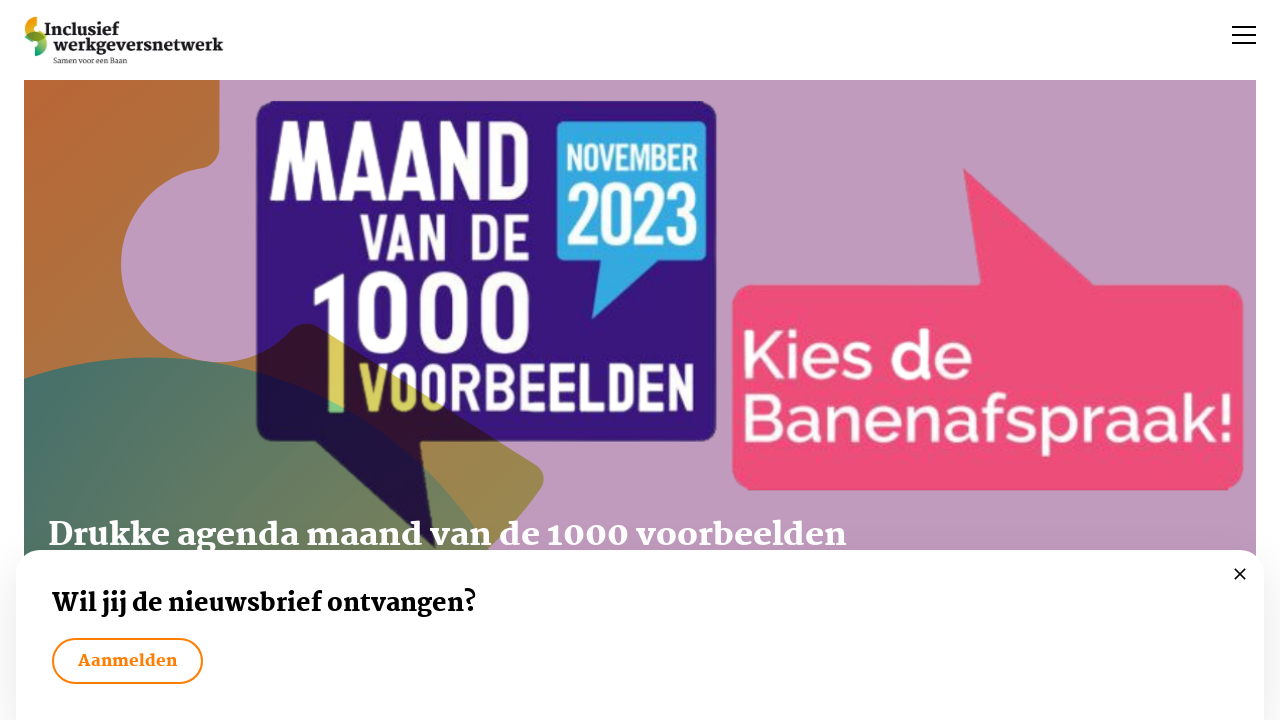

--- FILE ---
content_type: text/html; charset=UTF-8
request_url: https://samenvooreenbaannetwerk.nl/drukke-agenda-maand-van-de-1000-voorbeelden/
body_size: 15339
content:
<!doctype html>
<html lang="nl-NL" class="no-js">
	<head>

		<!-- Google Tag Manager -->
		<script>(function(w,d,s,l,i){w[l]=w[l]||[];w[l].push({'gtm.start':
		new Date().getTime(),event:'gtm.js'});var f=d.getElementsByTagName(s)[0],
		j=d.createElement(s),dl=l!='dataLayer'?'&l='+l:'';j.async=true;j.src=
		'https://www.googletagmanager.com/gtm.js?id='+i+dl;f.parentNode.insertBefore(j,f);
		})(window,document,'script','dataLayer','GTM-MW6W6WZS');</script>
		<!-- End Google Tag Manager -->

		<meta charset="UTF-8">
		<title>Drukke agenda maand van de 1000 voorbeelden - Samen voor een Baan</title>

		<meta http-equiv="X-UA-Compatible" content="IE=edge,chrome=1">
		<meta name="viewport" content="width=device-width, initial-scale=1.0">

		<meta name='robots' content='index, follow, max-image-preview:large, max-snippet:-1, max-video-preview:-1' />

	<!-- This site is optimized with the Yoast SEO plugin v26.7 - https://yoast.com/wordpress/plugins/seo/ -->
	<link rel="canonical" href="https://samenvooreenbaannetwerk.nl/drukke-agenda-maand-van-de-1000-voorbeelden/" />
	<meta property="og:locale" content="nl_NL" />
	<meta property="og:type" content="article" />
	<meta property="og:title" content="Drukke agenda maand van de 1000 voorbeelden - Samen voor een Baan" />
	<meta property="og:url" content="https://samenvooreenbaannetwerk.nl/drukke-agenda-maand-van-de-1000-voorbeelden/" />
	<meta property="og:site_name" content="Samen voor een Baan" />
	<meta property="article:published_time" content="2023-11-01T13:54:25+00:00" />
	<meta property="article:modified_time" content="2023-11-04T14:30:33+00:00" />
	<meta name="author" content="Hanneke van Doorn" />
	<meta name="twitter:card" content="summary_large_image" />
	<meta name="twitter:label1" content="Geschreven door" />
	<meta name="twitter:data1" content="Hanneke van Doorn" />
	<script type="application/ld+json" class="yoast-schema-graph">{"@context":"https://schema.org","@graph":[{"@type":"Article","@id":"https://samenvooreenbaannetwerk.nl/drukke-agenda-maand-van-de-1000-voorbeelden/#article","isPartOf":{"@id":"https://samenvooreenbaannetwerk.nl/drukke-agenda-maand-van-de-1000-voorbeelden/"},"author":{"name":"Hanneke van Doorn","@id":"https://samenvooreenbaannetwerk.nl/#/schema/person/4492386f946e66eec6306181fb1907f8"},"headline":"Drukke agenda maand van de 1000 voorbeelden","datePublished":"2023-11-01T13:54:25+00:00","dateModified":"2023-11-04T14:30:33+00:00","mainEntityOfPage":{"@id":"https://samenvooreenbaannetwerk.nl/drukke-agenda-maand-van-de-1000-voorbeelden/"},"wordCount":6,"articleSection":["Uncategorized"],"inLanguage":"nl-NL"},{"@type":"WebPage","@id":"https://samenvooreenbaannetwerk.nl/drukke-agenda-maand-van-de-1000-voorbeelden/","url":"https://samenvooreenbaannetwerk.nl/drukke-agenda-maand-van-de-1000-voorbeelden/","name":"Drukke agenda maand van de 1000 voorbeelden - Samen voor een Baan","isPartOf":{"@id":"https://samenvooreenbaannetwerk.nl/#website"},"datePublished":"2023-11-01T13:54:25+00:00","dateModified":"2023-11-04T14:30:33+00:00","author":{"@id":"https://samenvooreenbaannetwerk.nl/#/schema/person/4492386f946e66eec6306181fb1907f8"},"breadcrumb":{"@id":"https://samenvooreenbaannetwerk.nl/drukke-agenda-maand-van-de-1000-voorbeelden/#breadcrumb"},"inLanguage":"nl-NL","potentialAction":[{"@type":"ReadAction","target":["https://samenvooreenbaannetwerk.nl/drukke-agenda-maand-van-de-1000-voorbeelden/"]}]},{"@type":"BreadcrumbList","@id":"https://samenvooreenbaannetwerk.nl/drukke-agenda-maand-van-de-1000-voorbeelden/#breadcrumb","itemListElement":[{"@type":"ListItem","position":1,"name":"Home","item":"https://samenvooreenbaannetwerk.nl/"},{"@type":"ListItem","position":2,"name":"Drukke agenda maand van de 1000 voorbeelden"}]},{"@type":"WebSite","@id":"https://samenvooreenbaannetwerk.nl/#website","url":"https://samenvooreenbaannetwerk.nl/","name":"Samen voor een Baan","description":"Inclusief werkgeversnetwerk Midden-Gelderland","potentialAction":[{"@type":"SearchAction","target":{"@type":"EntryPoint","urlTemplate":"https://samenvooreenbaannetwerk.nl/?s={search_term_string}"},"query-input":{"@type":"PropertyValueSpecification","valueRequired":true,"valueName":"search_term_string"}}],"inLanguage":"nl-NL"},{"@type":"Person","@id":"https://samenvooreenbaannetwerk.nl/#/schema/person/4492386f946e66eec6306181fb1907f8","name":"Hanneke van Doorn","image":{"@type":"ImageObject","inLanguage":"nl-NL","@id":"https://samenvooreenbaannetwerk.nl/#/schema/person/image/","url":"https://secure.gravatar.com/avatar/d4d85bae8ce5e8fe2a8ceb242a3fc0180252a10efc7e9f0d00b6862bfae06590?s=96&d=mm&r=g","contentUrl":"https://secure.gravatar.com/avatar/d4d85bae8ce5e8fe2a8ceb242a3fc0180252a10efc7e9f0d00b6862bfae06590?s=96&d=mm&r=g","caption":"Hanneke van Doorn"},"sameAs":["https://www.scalabor.nl/"],"url":"https://samenvooreenbaannetwerk.nl/author/hanneke/"}]}</script>
	<!-- / Yoast SEO plugin. -->


<link rel="alternate" title="oEmbed (JSON)" type="application/json+oembed" href="https://samenvooreenbaannetwerk.nl/wp-json/oembed/1.0/embed?url=https%3A%2F%2Fsamenvooreenbaannetwerk.nl%2Fdrukke-agenda-maand-van-de-1000-voorbeelden%2F" />
<link rel="alternate" title="oEmbed (XML)" type="text/xml+oembed" href="https://samenvooreenbaannetwerk.nl/wp-json/oembed/1.0/embed?url=https%3A%2F%2Fsamenvooreenbaannetwerk.nl%2Fdrukke-agenda-maand-van-de-1000-voorbeelden%2F&#038;format=xml" />
<style id='wp-block-library-inline-css' type='text/css'>
:root{--wp-block-synced-color:#7a00df;--wp-block-synced-color--rgb:122,0,223;--wp-bound-block-color:var(--wp-block-synced-color);--wp-editor-canvas-background:#ddd;--wp-admin-theme-color:#007cba;--wp-admin-theme-color--rgb:0,124,186;--wp-admin-theme-color-darker-10:#006ba1;--wp-admin-theme-color-darker-10--rgb:0,107,160.5;--wp-admin-theme-color-darker-20:#005a87;--wp-admin-theme-color-darker-20--rgb:0,90,135;--wp-admin-border-width-focus:2px}@media (min-resolution:192dpi){:root{--wp-admin-border-width-focus:1.5px}}.wp-element-button{cursor:pointer}:root .has-very-light-gray-background-color{background-color:#eee}:root .has-very-dark-gray-background-color{background-color:#313131}:root .has-very-light-gray-color{color:#eee}:root .has-very-dark-gray-color{color:#313131}:root .has-vivid-green-cyan-to-vivid-cyan-blue-gradient-background{background:linear-gradient(135deg,#00d084,#0693e3)}:root .has-purple-crush-gradient-background{background:linear-gradient(135deg,#34e2e4,#4721fb 50%,#ab1dfe)}:root .has-hazy-dawn-gradient-background{background:linear-gradient(135deg,#faaca8,#dad0ec)}:root .has-subdued-olive-gradient-background{background:linear-gradient(135deg,#fafae1,#67a671)}:root .has-atomic-cream-gradient-background{background:linear-gradient(135deg,#fdd79a,#004a59)}:root .has-nightshade-gradient-background{background:linear-gradient(135deg,#330968,#31cdcf)}:root .has-midnight-gradient-background{background:linear-gradient(135deg,#020381,#2874fc)}:root{--wp--preset--font-size--normal:16px;--wp--preset--font-size--huge:42px}.has-regular-font-size{font-size:1em}.has-larger-font-size{font-size:2.625em}.has-normal-font-size{font-size:var(--wp--preset--font-size--normal)}.has-huge-font-size{font-size:var(--wp--preset--font-size--huge)}.has-text-align-center{text-align:center}.has-text-align-left{text-align:left}.has-text-align-right{text-align:right}.has-fit-text{white-space:nowrap!important}#end-resizable-editor-section{display:none}.aligncenter{clear:both}.items-justified-left{justify-content:flex-start}.items-justified-center{justify-content:center}.items-justified-right{justify-content:flex-end}.items-justified-space-between{justify-content:space-between}.screen-reader-text{border:0;clip-path:inset(50%);height:1px;margin:-1px;overflow:hidden;padding:0;position:absolute;width:1px;word-wrap:normal!important}.screen-reader-text:focus{background-color:#ddd;clip-path:none;color:#444;display:block;font-size:1em;height:auto;left:5px;line-height:normal;padding:15px 23px 14px;text-decoration:none;top:5px;width:auto;z-index:100000}html :where(.has-border-color){border-style:solid}html :where([style*=border-top-color]){border-top-style:solid}html :where([style*=border-right-color]){border-right-style:solid}html :where([style*=border-bottom-color]){border-bottom-style:solid}html :where([style*=border-left-color]){border-left-style:solid}html :where([style*=border-width]){border-style:solid}html :where([style*=border-top-width]){border-top-style:solid}html :where([style*=border-right-width]){border-right-style:solid}html :where([style*=border-bottom-width]){border-bottom-style:solid}html :where([style*=border-left-width]){border-left-style:solid}html :where(img[class*=wp-image-]){height:auto;max-width:100%}:where(figure){margin:0 0 1em}html :where(.is-position-sticky){--wp-admin--admin-bar--position-offset:var(--wp-admin--admin-bar--height,0px)}@media screen and (max-width:600px){html :where(.is-position-sticky){--wp-admin--admin-bar--position-offset:0px}}

/*# sourceURL=wp-block-library-inline-css */
</style><style id='global-styles-inline-css' type='text/css'>
:root{--wp--preset--aspect-ratio--square: 1;--wp--preset--aspect-ratio--4-3: 4/3;--wp--preset--aspect-ratio--3-4: 3/4;--wp--preset--aspect-ratio--3-2: 3/2;--wp--preset--aspect-ratio--2-3: 2/3;--wp--preset--aspect-ratio--16-9: 16/9;--wp--preset--aspect-ratio--9-16: 9/16;--wp--preset--color--black: #000000;--wp--preset--color--cyan-bluish-gray: #abb8c3;--wp--preset--color--white: #ffffff;--wp--preset--color--pale-pink: #f78da7;--wp--preset--color--vivid-red: #cf2e2e;--wp--preset--color--luminous-vivid-orange: #ff6900;--wp--preset--color--luminous-vivid-amber: #fcb900;--wp--preset--color--light-green-cyan: #7bdcb5;--wp--preset--color--vivid-green-cyan: #00d084;--wp--preset--color--pale-cyan-blue: #8ed1fc;--wp--preset--color--vivid-cyan-blue: #0693e3;--wp--preset--color--vivid-purple: #9b51e0;--wp--preset--gradient--vivid-cyan-blue-to-vivid-purple: linear-gradient(135deg,rgb(6,147,227) 0%,rgb(155,81,224) 100%);--wp--preset--gradient--light-green-cyan-to-vivid-green-cyan: linear-gradient(135deg,rgb(122,220,180) 0%,rgb(0,208,130) 100%);--wp--preset--gradient--luminous-vivid-amber-to-luminous-vivid-orange: linear-gradient(135deg,rgb(252,185,0) 0%,rgb(255,105,0) 100%);--wp--preset--gradient--luminous-vivid-orange-to-vivid-red: linear-gradient(135deg,rgb(255,105,0) 0%,rgb(207,46,46) 100%);--wp--preset--gradient--very-light-gray-to-cyan-bluish-gray: linear-gradient(135deg,rgb(238,238,238) 0%,rgb(169,184,195) 100%);--wp--preset--gradient--cool-to-warm-spectrum: linear-gradient(135deg,rgb(74,234,220) 0%,rgb(151,120,209) 20%,rgb(207,42,186) 40%,rgb(238,44,130) 60%,rgb(251,105,98) 80%,rgb(254,248,76) 100%);--wp--preset--gradient--blush-light-purple: linear-gradient(135deg,rgb(255,206,236) 0%,rgb(152,150,240) 100%);--wp--preset--gradient--blush-bordeaux: linear-gradient(135deg,rgb(254,205,165) 0%,rgb(254,45,45) 50%,rgb(107,0,62) 100%);--wp--preset--gradient--luminous-dusk: linear-gradient(135deg,rgb(255,203,112) 0%,rgb(199,81,192) 50%,rgb(65,88,208) 100%);--wp--preset--gradient--pale-ocean: linear-gradient(135deg,rgb(255,245,203) 0%,rgb(182,227,212) 50%,rgb(51,167,181) 100%);--wp--preset--gradient--electric-grass: linear-gradient(135deg,rgb(202,248,128) 0%,rgb(113,206,126) 100%);--wp--preset--gradient--midnight: linear-gradient(135deg,rgb(2,3,129) 0%,rgb(40,116,252) 100%);--wp--preset--font-size--small: 13px;--wp--preset--font-size--medium: 20px;--wp--preset--font-size--large: 36px;--wp--preset--font-size--x-large: 42px;--wp--preset--spacing--20: 0.44rem;--wp--preset--spacing--30: 0.67rem;--wp--preset--spacing--40: 1rem;--wp--preset--spacing--50: 1.5rem;--wp--preset--spacing--60: 2.25rem;--wp--preset--spacing--70: 3.38rem;--wp--preset--spacing--80: 5.06rem;--wp--preset--shadow--natural: 6px 6px 9px rgba(0, 0, 0, 0.2);--wp--preset--shadow--deep: 12px 12px 50px rgba(0, 0, 0, 0.4);--wp--preset--shadow--sharp: 6px 6px 0px rgba(0, 0, 0, 0.2);--wp--preset--shadow--outlined: 6px 6px 0px -3px rgb(255, 255, 255), 6px 6px rgb(0, 0, 0);--wp--preset--shadow--crisp: 6px 6px 0px rgb(0, 0, 0);}:where(.is-layout-flex){gap: 0.5em;}:where(.is-layout-grid){gap: 0.5em;}body .is-layout-flex{display: flex;}.is-layout-flex{flex-wrap: wrap;align-items: center;}.is-layout-flex > :is(*, div){margin: 0;}body .is-layout-grid{display: grid;}.is-layout-grid > :is(*, div){margin: 0;}:where(.wp-block-columns.is-layout-flex){gap: 2em;}:where(.wp-block-columns.is-layout-grid){gap: 2em;}:where(.wp-block-post-template.is-layout-flex){gap: 1.25em;}:where(.wp-block-post-template.is-layout-grid){gap: 1.25em;}.has-black-color{color: var(--wp--preset--color--black) !important;}.has-cyan-bluish-gray-color{color: var(--wp--preset--color--cyan-bluish-gray) !important;}.has-white-color{color: var(--wp--preset--color--white) !important;}.has-pale-pink-color{color: var(--wp--preset--color--pale-pink) !important;}.has-vivid-red-color{color: var(--wp--preset--color--vivid-red) !important;}.has-luminous-vivid-orange-color{color: var(--wp--preset--color--luminous-vivid-orange) !important;}.has-luminous-vivid-amber-color{color: var(--wp--preset--color--luminous-vivid-amber) !important;}.has-light-green-cyan-color{color: var(--wp--preset--color--light-green-cyan) !important;}.has-vivid-green-cyan-color{color: var(--wp--preset--color--vivid-green-cyan) !important;}.has-pale-cyan-blue-color{color: var(--wp--preset--color--pale-cyan-blue) !important;}.has-vivid-cyan-blue-color{color: var(--wp--preset--color--vivid-cyan-blue) !important;}.has-vivid-purple-color{color: var(--wp--preset--color--vivid-purple) !important;}.has-black-background-color{background-color: var(--wp--preset--color--black) !important;}.has-cyan-bluish-gray-background-color{background-color: var(--wp--preset--color--cyan-bluish-gray) !important;}.has-white-background-color{background-color: var(--wp--preset--color--white) !important;}.has-pale-pink-background-color{background-color: var(--wp--preset--color--pale-pink) !important;}.has-vivid-red-background-color{background-color: var(--wp--preset--color--vivid-red) !important;}.has-luminous-vivid-orange-background-color{background-color: var(--wp--preset--color--luminous-vivid-orange) !important;}.has-luminous-vivid-amber-background-color{background-color: var(--wp--preset--color--luminous-vivid-amber) !important;}.has-light-green-cyan-background-color{background-color: var(--wp--preset--color--light-green-cyan) !important;}.has-vivid-green-cyan-background-color{background-color: var(--wp--preset--color--vivid-green-cyan) !important;}.has-pale-cyan-blue-background-color{background-color: var(--wp--preset--color--pale-cyan-blue) !important;}.has-vivid-cyan-blue-background-color{background-color: var(--wp--preset--color--vivid-cyan-blue) !important;}.has-vivid-purple-background-color{background-color: var(--wp--preset--color--vivid-purple) !important;}.has-black-border-color{border-color: var(--wp--preset--color--black) !important;}.has-cyan-bluish-gray-border-color{border-color: var(--wp--preset--color--cyan-bluish-gray) !important;}.has-white-border-color{border-color: var(--wp--preset--color--white) !important;}.has-pale-pink-border-color{border-color: var(--wp--preset--color--pale-pink) !important;}.has-vivid-red-border-color{border-color: var(--wp--preset--color--vivid-red) !important;}.has-luminous-vivid-orange-border-color{border-color: var(--wp--preset--color--luminous-vivid-orange) !important;}.has-luminous-vivid-amber-border-color{border-color: var(--wp--preset--color--luminous-vivid-amber) !important;}.has-light-green-cyan-border-color{border-color: var(--wp--preset--color--light-green-cyan) !important;}.has-vivid-green-cyan-border-color{border-color: var(--wp--preset--color--vivid-green-cyan) !important;}.has-pale-cyan-blue-border-color{border-color: var(--wp--preset--color--pale-cyan-blue) !important;}.has-vivid-cyan-blue-border-color{border-color: var(--wp--preset--color--vivid-cyan-blue) !important;}.has-vivid-purple-border-color{border-color: var(--wp--preset--color--vivid-purple) !important;}.has-vivid-cyan-blue-to-vivid-purple-gradient-background{background: var(--wp--preset--gradient--vivid-cyan-blue-to-vivid-purple) !important;}.has-light-green-cyan-to-vivid-green-cyan-gradient-background{background: var(--wp--preset--gradient--light-green-cyan-to-vivid-green-cyan) !important;}.has-luminous-vivid-amber-to-luminous-vivid-orange-gradient-background{background: var(--wp--preset--gradient--luminous-vivid-amber-to-luminous-vivid-orange) !important;}.has-luminous-vivid-orange-to-vivid-red-gradient-background{background: var(--wp--preset--gradient--luminous-vivid-orange-to-vivid-red) !important;}.has-very-light-gray-to-cyan-bluish-gray-gradient-background{background: var(--wp--preset--gradient--very-light-gray-to-cyan-bluish-gray) !important;}.has-cool-to-warm-spectrum-gradient-background{background: var(--wp--preset--gradient--cool-to-warm-spectrum) !important;}.has-blush-light-purple-gradient-background{background: var(--wp--preset--gradient--blush-light-purple) !important;}.has-blush-bordeaux-gradient-background{background: var(--wp--preset--gradient--blush-bordeaux) !important;}.has-luminous-dusk-gradient-background{background: var(--wp--preset--gradient--luminous-dusk) !important;}.has-pale-ocean-gradient-background{background: var(--wp--preset--gradient--pale-ocean) !important;}.has-electric-grass-gradient-background{background: var(--wp--preset--gradient--electric-grass) !important;}.has-midnight-gradient-background{background: var(--wp--preset--gradient--midnight) !important;}.has-small-font-size{font-size: var(--wp--preset--font-size--small) !important;}.has-medium-font-size{font-size: var(--wp--preset--font-size--medium) !important;}.has-large-font-size{font-size: var(--wp--preset--font-size--large) !important;}.has-x-large-font-size{font-size: var(--wp--preset--font-size--x-large) !important;}
/*# sourceURL=global-styles-inline-css */
</style>

<style id='classic-theme-styles-inline-css' type='text/css'>
/*! This file is auto-generated */
.wp-block-button__link{color:#fff;background-color:#32373c;border-radius:9999px;box-shadow:none;text-decoration:none;padding:calc(.667em + 2px) calc(1.333em + 2px);font-size:1.125em}.wp-block-file__button{background:#32373c;color:#fff;text-decoration:none}
/*# sourceURL=/wp-includes/css/classic-themes.min.css */
</style>
<link rel='stylesheet' id='samenvooreenbaan-main-css' href='https://samenvooreenbaannetwerk.nl/wp-content/themes/samenvooreenbaan/dist/styles/index.css?ver=1762271969' media='all' />
<script type="text/javascript" src="https://samenvooreenbaannetwerk.nl/wp-includes/js/jquery/jquery.min.js?ver=3.7.1" id="jquery-core-js"></script>
<script type="text/javascript" src="https://samenvooreenbaannetwerk.nl/wp-includes/js/jquery/jquery-migrate.min.js?ver=3.4.1" id="jquery-migrate-js"></script>
<link rel="icon" href="https://samenvooreenbaannetwerk.nl/wp-content/uploads/2021/06/cropped-favicon-32x32.png" sizes="32x32" />
<link rel="icon" href="https://samenvooreenbaannetwerk.nl/wp-content/uploads/2021/06/cropped-favicon-192x192.png" sizes="192x192" />
<link rel="apple-touch-icon" href="https://samenvooreenbaannetwerk.nl/wp-content/uploads/2021/06/cropped-favicon-180x180.png" />
<meta name="msapplication-TileImage" content="https://samenvooreenbaannetwerk.nl/wp-content/uploads/2021/06/cropped-favicon-270x270.png" />

	<link rel='stylesheet' id='real3d-flipbook-style-css' href='https://samenvooreenbaannetwerk.nl/wp-content/plugins/real3d-flipbook/css/flipbook.style.css?ver=3.15' media='all' />
<link rel='stylesheet' id='real3d-flipbook-font-awesome-css' href='https://samenvooreenbaannetwerk.nl/wp-content/plugins/real3d-flipbook/css/font-awesome.css?ver=3.15' media='all' />
</head>
	<body class="wp-singular post-template-default single single-post postid-1409 single-format-standard wp-theme-samenvooreenbaan drukke-agenda-maand-van-de-1000-voorbeelden">

		<!-- Google Tag Manager (noscript) -->
		<noscript><iframe src="https://www.googletagmanager.com/ns.html?id=GTM-MW6W6WZS"
		height="0" width="0" style="display:none;visibility:hidden"></iframe></noscript>
		<!-- End Google Tag Manager (noscript) -->

		<!-- wrapper -->
		<div class="wrapper">
			<!-- header -->
			<header class="header clear" role="banner">
				<div class="row">

					<!-- logo -->
					<div class="logo">
						<a href="https://samenvooreenbaannetwerk.nl">
							<figure><img src='https://samenvooreenbaannetwerk.nl/wp-content/uploads/2022/08/Inclusief-werkgeversnetwerk-logo-los-cmyk-960x230.jpg' alt='' width='960' height='230' ></figure>						</a>
					</div>
					<!-- /logo -->

					<!-- nav -->
					<nav class="nav" role="navigation">
						<ul id="menu-hoofdmenu" class="menu"><li id="menu-item-27" class="menu-item menu-item-type-post_type menu-item-object-page menu-item-27"><a href="https://samenvooreenbaannetwerk.nl/over-ons/">Over ons</a></li>
<li id="menu-item-348" class="menu-item menu-item-type-post_type menu-item-object-page menu-item-has-children menu-item-348"><a href="https://samenvooreenbaannetwerk.nl/nieuws/">Nieuws</a>
<ul class="sub-menu">
	<li id="menu-item-361" class="menu-item menu-item-type-post_type menu-item-object-page menu-item-361"><a href="https://samenvooreenbaannetwerk.nl/agenda/">Agenda</a></li>
</ul>
</li>
<li id="menu-item-1962" class="menu-item menu-item-type-post_type menu-item-object-page menu-item-1962"><a href="https://samenvooreenbaannetwerk.nl/inclusief-ondernemersevent/">Inclusief Ondernemersevent</a></li>
<li id="menu-item-25" class="menu-item menu-item-type-post_type menu-item-object-page menu-item-25"><a href="https://samenvooreenbaannetwerk.nl/magazine/">Magazine</a></li>
<li id="menu-item-23" class="menu-item menu-item-type-post_type menu-item-object-page menu-item-has-children menu-item-23"><a href="https://samenvooreenbaannetwerk.nl/deelnemers/">Ambassadeurs</a>
<ul class="sub-menu">
	<li id="menu-item-346" class="menu-item menu-item-type-taxonomy menu-item-object-type-ambassadeur menu-item-346"><a href="https://samenvooreenbaannetwerk.nl/type-ambassadeur/werkgevers/">Werkgevers</a></li>
	<li id="menu-item-347" class="menu-item menu-item-type-taxonomy menu-item-object-type-ambassadeur menu-item-347"><a href="https://samenvooreenbaannetwerk.nl/type-ambassadeur/werknemers/">Werknemers</a></li>
</ul>
</li>
<li id="menu-item-22" class="menu-item menu-item-type-post_type menu-item-object-page menu-item-22"><a href="https://samenvooreenbaannetwerk.nl/contact/">Contact</a></li>
</ul>					</nav>

					<!-- call to action -->
					<div class="action">
						<a href='http://samenvooreenbaannetwerk.nl/lid-worden/' target='_self'><button class=orange>Meld je aan<svg height='13' viewBox='0 0 8 13' width='8'><path d='m94.4918802 29.5281283 5.3140742-5.3140742c.2562666-.2562937.2562666-.6717895-.0000267-.9280564l-5.3140475-5.3140743c-.2562669-.2562669-.6717628-.2562669-.9280564 0l-.6197991.6197991c-.2558664.2558664-.256347.6705345-.0010948.9269883l4.2114882 4.2313017-4.2114882 4.2313284c-.2552522.2564539-.2547716.6711219.0010948.9269883l.6197991.6197991c.2562669.256267.6717628.256267.9280564 0z' fill='#ff7d01' transform='translate(-92 -17)'/></svg></button></a>					</div>

					<!-- Hamburger menu -->
					<div class="open-menu">
						<div class="hamburger hamburger--slider-r" type="button">
							<span class="hamburger-box">
							<span class="hamburger-inner"></span>
							</span>
						</div>
					</div>

				</div>
			</header>
			<!-- /header -->


<section id='page-intro' style='background-image: url(https://samenvooreenbaannetwerk.nl/wp-content/uploads/2023/11/Banner-website-SveB-1.png);'><div class='shape'><svg preserveAspectRatio='none' height='840' viewBox='0 0 866 840' width='866'><linearGradient id='a' x1='19.199289%' x2='91.792158%' y1='13.150131%' y2='100%'><stop offset='0' stop-color='#ff7d01'/><stop offset='1' stop-color='#b3dd41'/></linearGradient><radialGradient id='b' cx='.002836%' cy='49.999872%' gradientTransform='matrix(1 0 0 .914245 0 .042877)' r='99.99662%'><stop offset='0' stop-color='#7fa141'/><stop offset='0' stop-color='#b3dd41'/><stop offset='1' stop-color='#13986e'/></radialGradient><g fill='none' fill-rule='evenodd' transform='translate(-328 -346)'><path d='m92.617118 986.887319-8.3327635-13.273593-4.005698-6.787219-5.3760761-10.012244c-163.6759783-311.171179-50.2983951-694.957379 254.2548056-870.75717l9.890501-5.5984698 8.207063-4.4600895c24.653338-13.126941 49.56175-23.9883567 73.79983-32.9736311l16.049256-5.7165092c2.654939-.9078514 5.299065-1.7936088 7.931106-2.6578064l15.637084-4.9307408c5.157255-1.5601896 10.256019-3.038413 15.286137-4.4389431l14.87426-3.9727841 14.401448-3.5322634 13.867707-3.1173812 13.273032-2.7281374 12.617427-2.36453222 17.563589-2.92112246 15.745733-2.24722688 13.722232-1.65986109 17.815174-1.69619701 15.25123-.99139915 1.803846-.04999819 3.500452.20782833c12.585624 1.51108281 22.268366 11.11875967 23.772879 24.10707797l.203592 3.622543-1.046154 430.4767097-.217358 3.677373c-1.696524 14.579782-13.12653 27.389903-27.391971 30.757531l-7.417901 1.252157-4.612549.941295-6.005326 1.484477-7.164549 2.127282c-6.388589 2.068246-13.741415 4.909858-21.45026 8.784279l-4.663163 2.450664-6.138377 3.534818c-72.345369 43.743795-99.251888 135.76616-61.926385 211.5984l3.35707 6.458753 3.537311 6.13579c43.772974 72.315134 135.798695 99.219911 211.606131 61.895739l6.456558-3.356949 4.871923-2.795987c5.882933-3.527917 11.089102-7.207167 15.561106-10.706164l6.150206-5.071858 5.005908-4.552792 3.818558-3.785036 6.75896-7.374488c10.455026-9.984176 27.130997-12.664811 40.185568-6.457495l3.463156 1.914458 363.107694 230.391652 2.96755 2.133577c5.41406 4.405689 8.74228 10.250965 9.84153 16.486125l.39092 3.77949v1.72301l-.34486 3.52701c-.58043 3.5216-1.872 7.00775-3.91459 10.28566l-9.51357 13.38652-8.99689 11.85121-9.01928 11.2587-7.07819 8.47889-7.92028 9.16051-8.75361 9.75914-9.57822 10.27476c-1.66461 1.75082-3.3632 3.51966-5.09561 5.3048l-10.79876 10.89256-11.60153 11.20068-8.94699 8.30778c-30.21174 27.57692-67.20705 56.57437-110.55399 81.77477l-14.683632 8.25234-10.131008 5.39081c-304.709138 158.80836-678.544314 55.48468-857.9608105-234.329637z' fill='url(#a)'/><path d='m92.617118 1795.31957-8.3327635-13.2736-4.005698-6.78722-5.3760761-10.01224c-163.6759783-311.17118-50.2983951-694.95738 254.2548056-870.757171l9.890501-5.598469 8.207063-4.46009c24.653338-13.126941 49.56175-23.988357 73.79983-32.973631l16.049256-5.716509c2.654939-.907852 5.299065-1.793609 7.931106-2.657807l15.637084-4.93074c5.157255-1.56019 10.256019-3.038413 15.286137-4.438944l14.87426-3.972784 14.401448-3.532263 13.867707-3.117381 13.273032-2.728138 12.617427-2.364532 17.563589-2.921122 15.745733-2.247227 13.722232-1.659861 17.815174-1.696197 15.25123-.991399 1.803846-.049999 3.500452.207829c12.585624 1.511083 22.268366 11.118759 23.772879 24.107078l.203592 3.622543-1.046154 430.476714-.217358 3.67737c-1.696524 14.57978-13.12653 27.3899-27.391971 30.75753l-7.417901 1.25216-4.612549.94129-6.005326 1.48448-7.164549 2.12728c-6.388589 2.06825-13.741415 4.90986-21.45026 8.78428l-4.663163 2.45066-6.138377 3.53482c-72.345369 43.7438-99.251888 135.76616-61.926385 211.5984l3.35707 6.45875 3.537311 6.13579c43.772974 72.31514 135.798695 99.21992 211.606131 61.89574l6.456558-3.35695 4.871923-2.79598c5.882933-3.52792 11.089102-7.20717 15.561106-10.70617l6.150206-5.07186 5.005908-4.55279 3.818558-3.78503 6.75896-7.37449c10.455026-9.98418 27.130997-12.66481 40.185568-6.4575l3.463156 1.91446 363.107694 230.39165 2.96755 2.13358c5.41406 4.40569 8.74228 10.25096 9.84153 16.48613l.39092 3.77948v1.72302l-.34486 3.52701c-.58043 3.52159-1.872 7.00774-3.91459 10.28566l-9.51357 13.38651-8.99689 11.85121-9.01928 11.25871-7.07819 8.47889-7.92028 9.16051-8.75361 9.75914-9.57822 10.27476c-1.66461 1.75082-3.3632 3.51966-5.09561 5.3048l-10.79876 10.89256-11.60153 11.20067-8.94699 8.30779c-30.21174 27.57691-67.20705 56.57437-110.55399 81.77477l-14.683632 8.25234-10.131008 5.3908c-304.709138 158.80837-678.544314 55.48469-857.9608105-234.32963z' fill='url(#b)' transform='matrix(-1 0 0 -1 1193.417118 2922.223192)'/></g></svg></div><div class='content'><h1>Drukke agenda maand van de 1000 voorbeelden</h1></div></section>
<!-- page content -->
<section id="page-content" role="main">
  <div class="container">

    
    <!-- content -->
        <div class="flexible-content">
      <div class="row">
      
                <div class="col-xs-12 col-md-8 block text-block">
          <p>Tien jaar na de Banenafspraak blijven werkgevers en werknemers zich inzetten voor inclusie. Dienstverleners zoals WSP&#8217;s spelen hierbij een cruciale rol. Hoewel de aandacht lijkt te verslappen, keert de Maand van 1000 Voorbeelden terug. Dit jaar draait alles om het thema &#8216;Kies de Banenafspraak&#8217;, waarbij werkgevers worden opgeroepen om actief deel te nemen aan deze cruciale inspanning voor inclusie op de arbeidsmarkt. Onder de &#8216;Lijst 1000 Voorbeelden&#8217; vieren we samen de voortgang van de inclusieve beweging.</p>
<p>In de maand van de 1000 Voorbeelden staan er veel kennissessies, kennislunches en events op de planning. Hier vind je een overzicht van deze bijeenkomsten.</p>
<p><b>2 november <a href="https://Kennissessie SROI &amp; Taalversterking op de werkvloer 2 nov 2023 | MGR sociaal domein Centraal Gelderland (wsp-mg.nl)">Kennissessie SROI &amp; Taalversterking op de werkvloer</a></b></p>
<p><strong>7 november </strong> <a href="https://www.denormaalstezaak.nl/7-november-regelingen-en-instrumenten-voor-medewerkers-met-ondersteuningsbehoefte/">Inclusie op de werkplek: Inclusieve regelingen en voorzieningen voor werkgevers (online event)</a></p>
<p><b>9 november <a href="https://Voorzieningen &amp; Subsidies en Psychische diversiteit op de werkvloer 9 nov 2023 | MGR sociaal domein Centraal Gelderland (wsp-mg.nl)">Kennissessie Voorzieningen &amp; Subsidies en Psychische diversiteit op de werkvloer</a></b></p>
<p><b>14 november <a href="https://Kennislunch met de Inclusief Ondernemer van het Jaar 2022 Alliander &amp; E-Care - Samen voor een Baan (samenvooreenbaannetwerk.nl)">Kennislunch Inclusief Ondernemer 2022 Alliander &amp; E-Care</a></b></p>
<p><strong>14 november  <a href="https://www.denormaalstezaak.nl/14-november-bijeenkomst-netwerk-gelijke-kansen-gelijke-kansen-bij-doorstroom/">Serie Gelijke kansen – Gelijke kansen bij doorstroom (Online event)</a></strong></p>
<p><b>17 november <a href="https://17 november - Banenmarkt Presikhaaf | MGR sociaal domein Centraal Gelderland (wsp-mg.nl)">Banenmarkt Presikhaaf</a></b></p>
<p><strong>21 november</strong> <a href="https://www.denormaalstezaak.nl/21-november-beginnen-met-inclusief-werkgeven-in-het-mkb/">B<strong>eginnen met inclusief werkgeven in het mkb (online event)</strong></a></p>
<p><b>23 november <a href="https://Werken &amp; Leren en Jongeren &amp; Jeugdwerkloosheid 23 nov 2023 | MGR sociaal domein Centraal Gelderland (wsp-mg.nl)">Kennissessie Werken &amp; Leren en Jongeren &amp; Jeugdwerkloosheid</a></b></p>
<p><strong>23 november</strong> <a href="https://www.denormaalstezaak.nl/23-november-uitwisselingssessie-social-return-meten-vastleggen-rapporteren-en-privacy/"><strong>Uitwisselingssessie: Social return – meten, vastleggen, rapporteren en privacy (online event)</strong></a></p>
<p><strong>28 november  <a href="https://www.denormaalstezaak.nl/28-november-tink-open-cafe-inclusieve-technologie-en-werkgeverschap/">TINK Open Café: inclusieve technologie en werkgeverschap – communicatie (online event)</a></strong></p>
<p><b>30 november </b><a href="https://UITNODIGING Jaarevent ‘ondernemen met oog voor (culturele) diversiteit’ - Samen voor een Baan (samenvooreenbaannetwerk.nl)"><b>UITNODIGING Jaarevent ‘ondernemen met oog voor (culturele) diversiteit’</b></a></p>
<p><em>December</em></p>
<p><strong>14 december <a href="https://www.denormaalstezaak.nl/14-december-netwerk-onderwijswerkgevers-draagvlak-creeren-voor-inclusie/"> Netwerk Onderwijswerkgevers – Draagvlak creëren voor inclusie (online event)</a></strong></p>
<p><strong>18 december: <a href="https://www.denormaalstezaak.nl/18-december-serie-gelijke-kansen-inclusief-leiderschap/">Serie Gelijke kansen – Inclusief leiderschap (online event)</a></strong></p>
        </div>
        
            </div>
    </div>
        <!-- share -->
<div class="social-share">
  <a href="https://www.facebook.com/sharer?u=https://samenvooreenbaannetwerk.nl/drukke-agenda-maand-van-de-1000-voorbeelden/;&amp;t=Drukke agenda maand van de 1000 voorbeelden" target="_blank" rel="noopener">
    <svg height="18.931" viewBox="0 0 10.502 18.931" width="10.502"><path d="m554.269 4496.829h-3.094v-3.363h3.005c.088 0 .088 0 .088-.09 0-.815 0-1.634 0-2.45a4.879 4.879 0 0 1 .415-2.044 3.785 3.785 0 0 1 2.207-2.018 5.151 5.151 0 0 1 1.584-.319 21.386 21.386 0 0 1 2.167.035c.316.016.633.046.949.071.028 0 .056.008.086.011v3.009h-.084c-.633 0-1.266 0-1.9 0a2.864 2.864 0 0 0 -.779.1 1.156 1.156 0 0 0 -.884 1.013 3.514 3.514 0 0 0 -.039.5v2.1c0 .084 0 .084.087.084h3.474l-.46 3.363h-3.1v8.632h-3.721z" transform="translate(-551.175 -4486.53)"/></svg>
  </a>
  <a href="http://twitter.com/intent/tweet?text=Currently reading Drukke agenda maand van de 1000 voorbeelden;&amp;url=https://samenvooreenbaannetwerk.nl/drukke-agenda-maand-van-de-1000-voorbeelden/" target="_blank" rel="noopener">
    <svg height="16.625" viewBox="0 0 20.428 16.625" width="20.428"><path d="m767.59 4500.6a4.246 4.246 0 0 1 -3.907-2.916 4.38 4.38 0 0 0 1.845-.089 4.246 4.246 0 0 1 -2.4-1.494 4.158 4.158 0 0 1 -.929-2.683 4.115 4.115 0 0 0 1.865.512 4.237 4.237 0 0 1 -1.723-2.551 4.176 4.176 0 0 1 .455-3.043 12.029 12.029 0 0 0 8.666 4.394c-.026-.179-.059-.343-.072-.507a4.09 4.09 0 0 1 2.022-4.062 4.162 4.162 0 0 1 5.141.642.2.2 0 0 0 .207.06 8.475 8.475 0 0 0 2.481-.956c.015-.009.029-.015.067-.036a4.307 4.307 0 0 1 -1.806 2.309 8.931 8.931 0 0 0 2.355-.618c-.1.14-.2.282-.3.419a8.335 8.335 0 0 1 -1.68 1.653.207.207 0 0 0 -.094.194 12.158 12.158 0 0 1 -3.228 8.653 11.059 11.059 0 0 1 -6.183 3.487 9.22 9.22 0 0 1 -2.081.2c-.424-.013-.849 0-1.274 0a8.334 8.334 0 0 1 -1.808-.246 11.811 11.811 0 0 1 -3.689-1.511.453.453 0 0 1 -.087-.065 8.572 8.572 0 0 0 6.157-1.746z" transform="translate(-761.431 -4487.554)"/></svg>
  </a>
    <a class="linkedin" href="javascript:void(0)" onclick="window.open( 'http://www.linkedin.com/shareArticle?mini=true&amp;url=https://samenvooreenbaannetwerk.nl/drukke-agenda-maand-van-de-1000-voorbeelden', 'sharer', 'toolbar=0, status=0, width=626, height=436');return false;" title="Linkedin" >
    <svg height="19.273" viewBox="0 0 20.168 19.273" width="20.168"><path d="m660.425 4504.986c0-.04-.009-.078-.009-.115q.019-5.133.036-10.267c0-.8-.018-1.6-.027-2.4 0-.069 0-.139 0-.214h4.308c.009.116 0 .235 0 .353s0 .241 0 .361v1.091l.016.007.051-.07a4.979 4.979 0 0 1 1.05-1.147 4.106 4.106 0 0 1 1.844-.825 5.356 5.356 0 0 1 2.637.166 4.372 4.372 0 0 1 2.642 2.325 5.915 5.915 0 0 1 .487 1.54 8.907 8.907 0 0 1 .138 1.6q0 3.753 0 7.509v.084h-4.3c0-.042-.006-.084-.006-.125v-6.754a6.312 6.312 0 0 0 -.078-1.071 3.16 3.16 0 0 0 -.3-.938 1.753 1.753 0 0 0 -1.134-.918 2.62 2.62 0 0 0 -.924-.071 2.019 2.019 0 0 0 -1.126.438 2.82 2.82 0 0 0 -.611.688 2.146 2.146 0 0 0 -.35.943c-.018.206-.029.414-.029.62q0 3.538 0 7.074c0 .038-.006.076-.009.115z" transform="translate(-653.435 -4485.713)"/><path d="m654.453 4504.95c0-.04 0-.079 0-.118v-12.88h4.311c0 .017.007.036.008.053s0 .05 0 .076v12.87z" transform="translate(-654.184 -4485.677)"/><path d="m656.886 4486.378c.077.011.154.023.231.033a2.274 2.274 0 0 1 1.345.644 2.112 2.112 0 0 1 .61 1.287 2.408 2.408 0 0 1 -.061.949 2.1 2.1 0 0 1 -1.065 1.291 2.458 2.458 0 0 1 -.952.279 3.244 3.244 0 0 1 -1.076-.063 2.18 2.18 0 0 1 -1.646-1.689c-.011-.058-.016-.117-.027-.175-.008-.04-.02-.079-.031-.119v-.386a.808.808 0 0 0 .03-.11 2.037 2.037 0 0 1 .544-1.184 2.334 2.334 0 0 1 1.446-.723c.078-.01.154-.021.231-.033z" transform="translate(-654.214 -4486.378)"/></svg>
  </a>
</div>

  </div>

</section>


<section id="latest-news" class="card-wrapper">
  <div class="container">

    <h2>Laatste nieuws</h2>

                <div class="slider">
      <div id="latest-news-slider">
                <div class="slide">
          <!-- card -->
<div class="card news">
  <a href="https://samenvooreenbaannetwerk.nl/terugblik-de-kracht-van-het-verschil-samen-bouwen-aan-een-inclusieve-arbeidsmarkt/">

    <!-- image -->
<div class="image">
  <figure><img src='https://samenvooreenbaannetwerk.nl/wp-content/uploads/2025/11/Terugblik-640x426.png' alt='' width='640' height='426' ></figure>  <div class="shapes">
    <svg preserveAspectRatio='none' height='840' viewBox='0 0 866 840' width='866'>
      <linearGradient class='a' x1='19.199289%' x2='91.792158%' y1='13.150131%' y2='100%'><stop offset='0' stop-color='#ff7d01'/><stop offset='1' stop-color='#b3dd41'/></linearGradient>
      <radialGradient class='b' cx='.002836%' cy='49.999872%' gradientTransform='matrix(1 0 0 .914245 0 .042877)' r='99.99662%'><stop offset='0' stop-color='#7fa141'/><stop offset='0' stop-color='#b3dd41'/><stop offset='1' stop-color='#13986e'/></radialGradient>
      <g fill='none' fill-rule='evenodd' transform='translate(-328 -346)'>
        <path class="shape orange" d='m92.617118 986.887319-8.3327635-13.273593-4.005698-6.787219-5.3760761-10.012244c-163.6759783-311.171179-50.2983951-694.957379 254.2548056-870.75717l9.890501-5.5984698 8.207063-4.4600895c24.653338-13.126941 49.56175-23.9883567 73.79983-32.9736311l16.049256-5.7165092c2.654939-.9078514 5.299065-1.7936088 7.931106-2.6578064l15.637084-4.9307408c5.157255-1.5601896 10.256019-3.038413 15.286137-4.4389431l14.87426-3.9727841 14.401448-3.5322634 13.867707-3.1173812 13.273032-2.7281374 12.617427-2.36453222 17.563589-2.92112246 15.745733-2.24722688 13.722232-1.65986109 17.815174-1.69619701 15.25123-.99139915 1.803846-.04999819 3.500452.20782833c12.585624 1.51108281 22.268366 11.11875967 23.772879 24.10707797l.203592 3.622543-1.046154 430.4767097-.217358 3.677373c-1.696524 14.579782-13.12653 27.389903-27.391971 30.757531l-7.417901 1.252157-4.612549.941295-6.005326 1.484477-7.164549 2.127282c-6.388589 2.068246-13.741415 4.909858-21.45026 8.784279l-4.663163 2.450664-6.138377 3.534818c-72.345369 43.743795-99.251888 135.76616-61.926385 211.5984l3.35707 6.458753 3.537311 6.13579c43.772974 72.315134 135.798695 99.219911 211.606131 61.895739l6.456558-3.356949 4.871923-2.795987c5.882933-3.527917 11.089102-7.207167 15.561106-10.706164l6.150206-5.071858 5.005908-4.552792 3.818558-3.785036 6.75896-7.374488c10.455026-9.984176 27.130997-12.664811 40.185568-6.457495l3.463156 1.914458 363.107694 230.391652 2.96755 2.133577c5.41406 4.405689 8.74228 10.250965 9.84153 16.486125l.39092 3.77949v1.72301l-.34486 3.52701c-.58043 3.5216-1.872 7.00775-3.91459 10.28566l-9.51357 13.38652-8.99689 11.85121-9.01928 11.2587-7.07819 8.47889-7.92028 9.16051-8.75361 9.75914-9.57822 10.27476c-1.66461 1.75082-3.3632 3.51966-5.09561 5.3048l-10.79876 10.89256-11.60153 11.20068-8.94699 8.30778c-30.21174 27.57692-67.20705 56.57437-110.55399 81.77477l-14.683632 8.25234-10.131008 5.39081c-304.709138 158.80836-678.544314 55.48468-857.9608105-234.329637z' fill='url(#a)'/>
        <path class="shape green" d='m92.617118 1795.31957-8.3327635-13.2736-4.005698-6.78722-5.3760761-10.01224c-163.6759783-311.17118-50.2983951-694.95738 254.2548056-870.757171l9.890501-5.598469 8.207063-4.46009c24.653338-13.126941 49.56175-23.988357 73.79983-32.973631l16.049256-5.716509c2.654939-.907852 5.299065-1.793609 7.931106-2.657807l15.637084-4.93074c5.157255-1.56019 10.256019-3.038413 15.286137-4.438944l14.87426-3.972784 14.401448-3.532263 13.867707-3.117381 13.273032-2.728138 12.617427-2.364532 17.563589-2.921122 15.745733-2.247227 13.722232-1.659861 17.815174-1.696197 15.25123-.991399 1.803846-.049999 3.500452.207829c12.585624 1.511083 22.268366 11.118759 23.772879 24.107078l.203592 3.622543-1.046154 430.476714-.217358 3.67737c-1.696524 14.57978-13.12653 27.3899-27.391971 30.75753l-7.417901 1.25216-4.612549.94129-6.005326 1.48448-7.164549 2.12728c-6.388589 2.06825-13.741415 4.90986-21.45026 8.78428l-4.663163 2.45066-6.138377 3.53482c-72.345369 43.7438-99.251888 135.76616-61.926385 211.5984l3.35707 6.45875 3.537311 6.13579c43.772974 72.31514 135.798695 99.21992 211.606131 61.89574l6.456558-3.35695 4.871923-2.79598c5.882933-3.52792 11.089102-7.20717 15.561106-10.70617l6.150206-5.07186 5.005908-4.55279 3.818558-3.78503 6.75896-7.37449c10.455026-9.98418 27.130997-12.66481 40.185568-6.4575l3.463156 1.91446 363.107694 230.39165 2.96755 2.13358c5.41406 4.40569 8.74228 10.25096 9.84153 16.48613l.39092 3.77948v1.72302l-.34486 3.52701c-.58043 3.52159-1.872 7.00774-3.91459 10.28566l-9.51357 13.38651-8.99689 11.85121-9.01928 11.25871-7.07819 8.47889-7.92028 9.16051-8.75361 9.75914-9.57822 10.27476c-1.66461 1.75082-3.3632 3.51966-5.09561 5.3048l-10.79876 10.89256-11.60153 11.20067-8.94699 8.30779c-30.21174 27.57691-67.20705 56.57437-110.55399 81.77477l-14.683632 8.25234-10.131008 5.3908c-304.709138 158.80837-678.544314 55.48469-857.9608105-234.32963z' fill='url(#b)' transform='matrix(-1 0 0 -1 1193.417118 2922.223192)'/>
      </g>
    </svg>
  </div>
</div>

    <div class="content">
      <div class="date">
        11 november 2025      </div>
      <h3>Terugblik: De Kracht van het Verschil – samen bouwen aan een inclusieve arbeidsmarkt</h3>
      <div class="excerpt">
        Wat een inspirerende start van de Maand van de Inclusie in Midden-Gelderland! Tijdens het event  [...]      </div>
    </div>
  </a>
</div>
        </div>
                <div class="slide">
          <!-- card -->
<div class="card news">
  <a href="https://samenvooreenbaannetwerk.nl/de-7e-editie-van-het-inclusief-magazine-in-uit/">

    <!-- image -->
<div class="image">
  <figure><img src='https://samenvooreenbaannetwerk.nl/wp-content/uploads/2025/11/Inclusief-Magazine-7-640x426.png' alt='' width='640' height='426' ></figure>  <div class="shapes">
    <svg preserveAspectRatio='none' height='840' viewBox='0 0 866 840' width='866'>
      <linearGradient class='a' x1='19.199289%' x2='91.792158%' y1='13.150131%' y2='100%'><stop offset='0' stop-color='#ff7d01'/><stop offset='1' stop-color='#b3dd41'/></linearGradient>
      <radialGradient class='b' cx='.002836%' cy='49.999872%' gradientTransform='matrix(1 0 0 .914245 0 .042877)' r='99.99662%'><stop offset='0' stop-color='#7fa141'/><stop offset='0' stop-color='#b3dd41'/><stop offset='1' stop-color='#13986e'/></radialGradient>
      <g fill='none' fill-rule='evenodd' transform='translate(-328 -346)'>
        <path class="shape orange" d='m92.617118 986.887319-8.3327635-13.273593-4.005698-6.787219-5.3760761-10.012244c-163.6759783-311.171179-50.2983951-694.957379 254.2548056-870.75717l9.890501-5.5984698 8.207063-4.4600895c24.653338-13.126941 49.56175-23.9883567 73.79983-32.9736311l16.049256-5.7165092c2.654939-.9078514 5.299065-1.7936088 7.931106-2.6578064l15.637084-4.9307408c5.157255-1.5601896 10.256019-3.038413 15.286137-4.4389431l14.87426-3.9727841 14.401448-3.5322634 13.867707-3.1173812 13.273032-2.7281374 12.617427-2.36453222 17.563589-2.92112246 15.745733-2.24722688 13.722232-1.65986109 17.815174-1.69619701 15.25123-.99139915 1.803846-.04999819 3.500452.20782833c12.585624 1.51108281 22.268366 11.11875967 23.772879 24.10707797l.203592 3.622543-1.046154 430.4767097-.217358 3.677373c-1.696524 14.579782-13.12653 27.389903-27.391971 30.757531l-7.417901 1.252157-4.612549.941295-6.005326 1.484477-7.164549 2.127282c-6.388589 2.068246-13.741415 4.909858-21.45026 8.784279l-4.663163 2.450664-6.138377 3.534818c-72.345369 43.743795-99.251888 135.76616-61.926385 211.5984l3.35707 6.458753 3.537311 6.13579c43.772974 72.315134 135.798695 99.219911 211.606131 61.895739l6.456558-3.356949 4.871923-2.795987c5.882933-3.527917 11.089102-7.207167 15.561106-10.706164l6.150206-5.071858 5.005908-4.552792 3.818558-3.785036 6.75896-7.374488c10.455026-9.984176 27.130997-12.664811 40.185568-6.457495l3.463156 1.914458 363.107694 230.391652 2.96755 2.133577c5.41406 4.405689 8.74228 10.250965 9.84153 16.486125l.39092 3.77949v1.72301l-.34486 3.52701c-.58043 3.5216-1.872 7.00775-3.91459 10.28566l-9.51357 13.38652-8.99689 11.85121-9.01928 11.2587-7.07819 8.47889-7.92028 9.16051-8.75361 9.75914-9.57822 10.27476c-1.66461 1.75082-3.3632 3.51966-5.09561 5.3048l-10.79876 10.89256-11.60153 11.20068-8.94699 8.30778c-30.21174 27.57692-67.20705 56.57437-110.55399 81.77477l-14.683632 8.25234-10.131008 5.39081c-304.709138 158.80836-678.544314 55.48468-857.9608105-234.329637z' fill='url(#a)'/>
        <path class="shape green" d='m92.617118 1795.31957-8.3327635-13.2736-4.005698-6.78722-5.3760761-10.01224c-163.6759783-311.17118-50.2983951-694.95738 254.2548056-870.757171l9.890501-5.598469 8.207063-4.46009c24.653338-13.126941 49.56175-23.988357 73.79983-32.973631l16.049256-5.716509c2.654939-.907852 5.299065-1.793609 7.931106-2.657807l15.637084-4.93074c5.157255-1.56019 10.256019-3.038413 15.286137-4.438944l14.87426-3.972784 14.401448-3.532263 13.867707-3.117381 13.273032-2.728138 12.617427-2.364532 17.563589-2.921122 15.745733-2.247227 13.722232-1.659861 17.815174-1.696197 15.25123-.991399 1.803846-.049999 3.500452.207829c12.585624 1.511083 22.268366 11.118759 23.772879 24.107078l.203592 3.622543-1.046154 430.476714-.217358 3.67737c-1.696524 14.57978-13.12653 27.3899-27.391971 30.75753l-7.417901 1.25216-4.612549.94129-6.005326 1.48448-7.164549 2.12728c-6.388589 2.06825-13.741415 4.90986-21.45026 8.78428l-4.663163 2.45066-6.138377 3.53482c-72.345369 43.7438-99.251888 135.76616-61.926385 211.5984l3.35707 6.45875 3.537311 6.13579c43.772974 72.31514 135.798695 99.21992 211.606131 61.89574l6.456558-3.35695 4.871923-2.79598c5.882933-3.52792 11.089102-7.20717 15.561106-10.70617l6.150206-5.07186 5.005908-4.55279 3.818558-3.78503 6.75896-7.37449c10.455026-9.98418 27.130997-12.66481 40.185568-6.4575l3.463156 1.91446 363.107694 230.39165 2.96755 2.13358c5.41406 4.40569 8.74228 10.25096 9.84153 16.48613l.39092 3.77948v1.72302l-.34486 3.52701c-.58043 3.52159-1.872 7.00774-3.91459 10.28566l-9.51357 13.38651-8.99689 11.85121-9.01928 11.25871-7.07819 8.47889-7.92028 9.16051-8.75361 9.75914-9.57822 10.27476c-1.66461 1.75082-3.3632 3.51966-5.09561 5.3048l-10.79876 10.89256-11.60153 11.20067-8.94699 8.30779c-30.21174 27.57691-67.20705 56.57437-110.55399 81.77477l-14.683632 8.25234-10.131008 5.3908c-304.709138 158.80837-678.544314 55.48469-857.9608105-234.32963z' fill='url(#b)' transform='matrix(-1 0 0 -1 1193.417118 2922.223192)'/>
      </g>
    </svg>
  </div>
</div>

    <div class="content">
      <div class="date">
        4 november 2025      </div>
      <h3>De 7e editie van het Inclusief Magazine in uit</h3>
      <div class="excerpt">
        De nieuwste editie van het Inclusief Magazine is klaar — een inspirerend magazine over inclusief ondernemen in Midden-Gelderland, [...]      </div>
    </div>
  </a>
</div>
        </div>
                <div class="slide">
          <!-- card -->
<div class="card news">
  <a href="https://samenvooreenbaannetwerk.nl/intratuin-duiven-uitgeroepen-tot-inclusief-ondernemer-2025/">

    <!-- image -->
<div class="image">
  <figure><img src='https://samenvooreenbaannetwerk.nl/wp-content/uploads/2025/10/Inclusief-Ondernemer-2025-Intratuin-Duiven-1-640x426.png' alt='' width='640' height='426' ></figure>  <div class="shapes">
    <svg preserveAspectRatio='none' height='840' viewBox='0 0 866 840' width='866'>
      <linearGradient class='a' x1='19.199289%' x2='91.792158%' y1='13.150131%' y2='100%'><stop offset='0' stop-color='#ff7d01'/><stop offset='1' stop-color='#b3dd41'/></linearGradient>
      <radialGradient class='b' cx='.002836%' cy='49.999872%' gradientTransform='matrix(1 0 0 .914245 0 .042877)' r='99.99662%'><stop offset='0' stop-color='#7fa141'/><stop offset='0' stop-color='#b3dd41'/><stop offset='1' stop-color='#13986e'/></radialGradient>
      <g fill='none' fill-rule='evenodd' transform='translate(-328 -346)'>
        <path class="shape orange" d='m92.617118 986.887319-8.3327635-13.273593-4.005698-6.787219-5.3760761-10.012244c-163.6759783-311.171179-50.2983951-694.957379 254.2548056-870.75717l9.890501-5.5984698 8.207063-4.4600895c24.653338-13.126941 49.56175-23.9883567 73.79983-32.9736311l16.049256-5.7165092c2.654939-.9078514 5.299065-1.7936088 7.931106-2.6578064l15.637084-4.9307408c5.157255-1.5601896 10.256019-3.038413 15.286137-4.4389431l14.87426-3.9727841 14.401448-3.5322634 13.867707-3.1173812 13.273032-2.7281374 12.617427-2.36453222 17.563589-2.92112246 15.745733-2.24722688 13.722232-1.65986109 17.815174-1.69619701 15.25123-.99139915 1.803846-.04999819 3.500452.20782833c12.585624 1.51108281 22.268366 11.11875967 23.772879 24.10707797l.203592 3.622543-1.046154 430.4767097-.217358 3.677373c-1.696524 14.579782-13.12653 27.389903-27.391971 30.757531l-7.417901 1.252157-4.612549.941295-6.005326 1.484477-7.164549 2.127282c-6.388589 2.068246-13.741415 4.909858-21.45026 8.784279l-4.663163 2.450664-6.138377 3.534818c-72.345369 43.743795-99.251888 135.76616-61.926385 211.5984l3.35707 6.458753 3.537311 6.13579c43.772974 72.315134 135.798695 99.219911 211.606131 61.895739l6.456558-3.356949 4.871923-2.795987c5.882933-3.527917 11.089102-7.207167 15.561106-10.706164l6.150206-5.071858 5.005908-4.552792 3.818558-3.785036 6.75896-7.374488c10.455026-9.984176 27.130997-12.664811 40.185568-6.457495l3.463156 1.914458 363.107694 230.391652 2.96755 2.133577c5.41406 4.405689 8.74228 10.250965 9.84153 16.486125l.39092 3.77949v1.72301l-.34486 3.52701c-.58043 3.5216-1.872 7.00775-3.91459 10.28566l-9.51357 13.38652-8.99689 11.85121-9.01928 11.2587-7.07819 8.47889-7.92028 9.16051-8.75361 9.75914-9.57822 10.27476c-1.66461 1.75082-3.3632 3.51966-5.09561 5.3048l-10.79876 10.89256-11.60153 11.20068-8.94699 8.30778c-30.21174 27.57692-67.20705 56.57437-110.55399 81.77477l-14.683632 8.25234-10.131008 5.39081c-304.709138 158.80836-678.544314 55.48468-857.9608105-234.329637z' fill='url(#a)'/>
        <path class="shape green" d='m92.617118 1795.31957-8.3327635-13.2736-4.005698-6.78722-5.3760761-10.01224c-163.6759783-311.17118-50.2983951-694.95738 254.2548056-870.757171l9.890501-5.598469 8.207063-4.46009c24.653338-13.126941 49.56175-23.988357 73.79983-32.973631l16.049256-5.716509c2.654939-.907852 5.299065-1.793609 7.931106-2.657807l15.637084-4.93074c5.157255-1.56019 10.256019-3.038413 15.286137-4.438944l14.87426-3.972784 14.401448-3.532263 13.867707-3.117381 13.273032-2.728138 12.617427-2.364532 17.563589-2.921122 15.745733-2.247227 13.722232-1.659861 17.815174-1.696197 15.25123-.991399 1.803846-.049999 3.500452.207829c12.585624 1.511083 22.268366 11.118759 23.772879 24.107078l.203592 3.622543-1.046154 430.476714-.217358 3.67737c-1.696524 14.57978-13.12653 27.3899-27.391971 30.75753l-7.417901 1.25216-4.612549.94129-6.005326 1.48448-7.164549 2.12728c-6.388589 2.06825-13.741415 4.90986-21.45026 8.78428l-4.663163 2.45066-6.138377 3.53482c-72.345369 43.7438-99.251888 135.76616-61.926385 211.5984l3.35707 6.45875 3.537311 6.13579c43.772974 72.31514 135.798695 99.21992 211.606131 61.89574l6.456558-3.35695 4.871923-2.79598c5.882933-3.52792 11.089102-7.20717 15.561106-10.70617l6.150206-5.07186 5.005908-4.55279 3.818558-3.78503 6.75896-7.37449c10.455026-9.98418 27.130997-12.66481 40.185568-6.4575l3.463156 1.91446 363.107694 230.39165 2.96755 2.13358c5.41406 4.40569 8.74228 10.25096 9.84153 16.48613l.39092 3.77948v1.72302l-.34486 3.52701c-.58043 3.52159-1.872 7.00774-3.91459 10.28566l-9.51357 13.38651-8.99689 11.85121-9.01928 11.25871-7.07819 8.47889-7.92028 9.16051-8.75361 9.75914-9.57822 10.27476c-1.66461 1.75082-3.3632 3.51966-5.09561 5.3048l-10.79876 10.89256-11.60153 11.20067-8.94699 8.30779c-30.21174 27.57691-67.20705 56.57437-110.55399 81.77477l-14.683632 8.25234-10.131008 5.3908c-304.709138 158.80837-678.544314 55.48469-857.9608105-234.32963z' fill='url(#b)' transform='matrix(-1 0 0 -1 1193.417118 2922.223192)'/>
      </g>
    </svg>
  </div>
</div>

    <div class="content">
      <div class="date">
        30 oktober 2025      </div>
      <h3>Intratuin Duiven uitgeroepen tot Inclusief Ondernemer 2025</h3>
      <div class="excerpt">
        Intratuin Duiven heeft de titel Inclusief Ondernemer 2025 gewonnen. De organisatie ontvangt deze prijs omdat inclusief [...]      </div>
    </div>
  </a>
</div>
        </div>
                <div class="slide">
          <!-- card -->
<div class="card news">
  <a href="https://samenvooreenbaannetwerk.nl/terugblik-kennislunch/">

    <!-- image -->
<div class="image">
  <figure><img src='https://samenvooreenbaannetwerk.nl/wp-content/uploads/2025/10/kennislunch-640x426.png' alt='' width='640' height='426' ></figure>  <div class="shapes">
    <svg preserveAspectRatio='none' height='840' viewBox='0 0 866 840' width='866'>
      <linearGradient class='a' x1='19.199289%' x2='91.792158%' y1='13.150131%' y2='100%'><stop offset='0' stop-color='#ff7d01'/><stop offset='1' stop-color='#b3dd41'/></linearGradient>
      <radialGradient class='b' cx='.002836%' cy='49.999872%' gradientTransform='matrix(1 0 0 .914245 0 .042877)' r='99.99662%'><stop offset='0' stop-color='#7fa141'/><stop offset='0' stop-color='#b3dd41'/><stop offset='1' stop-color='#13986e'/></radialGradient>
      <g fill='none' fill-rule='evenodd' transform='translate(-328 -346)'>
        <path class="shape orange" d='m92.617118 986.887319-8.3327635-13.273593-4.005698-6.787219-5.3760761-10.012244c-163.6759783-311.171179-50.2983951-694.957379 254.2548056-870.75717l9.890501-5.5984698 8.207063-4.4600895c24.653338-13.126941 49.56175-23.9883567 73.79983-32.9736311l16.049256-5.7165092c2.654939-.9078514 5.299065-1.7936088 7.931106-2.6578064l15.637084-4.9307408c5.157255-1.5601896 10.256019-3.038413 15.286137-4.4389431l14.87426-3.9727841 14.401448-3.5322634 13.867707-3.1173812 13.273032-2.7281374 12.617427-2.36453222 17.563589-2.92112246 15.745733-2.24722688 13.722232-1.65986109 17.815174-1.69619701 15.25123-.99139915 1.803846-.04999819 3.500452.20782833c12.585624 1.51108281 22.268366 11.11875967 23.772879 24.10707797l.203592 3.622543-1.046154 430.4767097-.217358 3.677373c-1.696524 14.579782-13.12653 27.389903-27.391971 30.757531l-7.417901 1.252157-4.612549.941295-6.005326 1.484477-7.164549 2.127282c-6.388589 2.068246-13.741415 4.909858-21.45026 8.784279l-4.663163 2.450664-6.138377 3.534818c-72.345369 43.743795-99.251888 135.76616-61.926385 211.5984l3.35707 6.458753 3.537311 6.13579c43.772974 72.315134 135.798695 99.219911 211.606131 61.895739l6.456558-3.356949 4.871923-2.795987c5.882933-3.527917 11.089102-7.207167 15.561106-10.706164l6.150206-5.071858 5.005908-4.552792 3.818558-3.785036 6.75896-7.374488c10.455026-9.984176 27.130997-12.664811 40.185568-6.457495l3.463156 1.914458 363.107694 230.391652 2.96755 2.133577c5.41406 4.405689 8.74228 10.250965 9.84153 16.486125l.39092 3.77949v1.72301l-.34486 3.52701c-.58043 3.5216-1.872 7.00775-3.91459 10.28566l-9.51357 13.38652-8.99689 11.85121-9.01928 11.2587-7.07819 8.47889-7.92028 9.16051-8.75361 9.75914-9.57822 10.27476c-1.66461 1.75082-3.3632 3.51966-5.09561 5.3048l-10.79876 10.89256-11.60153 11.20068-8.94699 8.30778c-30.21174 27.57692-67.20705 56.57437-110.55399 81.77477l-14.683632 8.25234-10.131008 5.39081c-304.709138 158.80836-678.544314 55.48468-857.9608105-234.329637z' fill='url(#a)'/>
        <path class="shape green" d='m92.617118 1795.31957-8.3327635-13.2736-4.005698-6.78722-5.3760761-10.01224c-163.6759783-311.17118-50.2983951-694.95738 254.2548056-870.757171l9.890501-5.598469 8.207063-4.46009c24.653338-13.126941 49.56175-23.988357 73.79983-32.973631l16.049256-5.716509c2.654939-.907852 5.299065-1.793609 7.931106-2.657807l15.637084-4.93074c5.157255-1.56019 10.256019-3.038413 15.286137-4.438944l14.87426-3.972784 14.401448-3.532263 13.867707-3.117381 13.273032-2.728138 12.617427-2.364532 17.563589-2.921122 15.745733-2.247227 13.722232-1.659861 17.815174-1.696197 15.25123-.991399 1.803846-.049999 3.500452.207829c12.585624 1.511083 22.268366 11.118759 23.772879 24.107078l.203592 3.622543-1.046154 430.476714-.217358 3.67737c-1.696524 14.57978-13.12653 27.3899-27.391971 30.75753l-7.417901 1.25216-4.612549.94129-6.005326 1.48448-7.164549 2.12728c-6.388589 2.06825-13.741415 4.90986-21.45026 8.78428l-4.663163 2.45066-6.138377 3.53482c-72.345369 43.7438-99.251888 135.76616-61.926385 211.5984l3.35707 6.45875 3.537311 6.13579c43.772974 72.31514 135.798695 99.21992 211.606131 61.89574l6.456558-3.35695 4.871923-2.79598c5.882933-3.52792 11.089102-7.20717 15.561106-10.70617l6.150206-5.07186 5.005908-4.55279 3.818558-3.78503 6.75896-7.37449c10.455026-9.98418 27.130997-12.66481 40.185568-6.4575l3.463156 1.91446 363.107694 230.39165 2.96755 2.13358c5.41406 4.40569 8.74228 10.25096 9.84153 16.48613l.39092 3.77948v1.72302l-.34486 3.52701c-.58043 3.52159-1.872 7.00774-3.91459 10.28566l-9.51357 13.38651-8.99689 11.85121-9.01928 11.25871-7.07819 8.47889-7.92028 9.16051-8.75361 9.75914-9.57822 10.27476c-1.66461 1.75082-3.3632 3.51966-5.09561 5.3048l-10.79876 10.89256-11.60153 11.20067-8.94699 8.30779c-30.21174 27.57691-67.20705 56.57437-110.55399 81.77477l-14.683632 8.25234-10.131008 5.3908c-304.709138 158.80837-678.544314 55.48469-857.9608105-234.32963z' fill='url(#b)' transform='matrix(-1 0 0 -1 1193.417118 2922.223192)'/>
      </g>
    </svg>
  </div>
</div>

    <div class="content">
      <div class="date">
        23 oktober 2025      </div>
      <h3>Terugblik kennislunch: Hoe voorzieningen het verschil kunnen maken</h3>
      <div class="excerpt">
        Afgelopen dinsdag was het tijd voor een kennislunch rond het thema 𝗛𝗼𝗲 𝘃𝗼𝗼𝗿𝘇𝗶𝗲𝗻𝗶𝗻𝗴𝗲𝗻 𝗵𝗲𝘁 𝘃𝗲𝗿𝘀𝗰𝗵𝗶𝗹 𝗸𝘂𝗻𝗻𝗲𝗻 𝗺𝗮𝗸𝗲𝗻
Nick Taverne, Adviseur Voorzieningen [...]      </div>
    </div>
  </a>
</div>
        </div>
                <div class="slide">
          <!-- card -->
<div class="card news">
  <a href="https://samenvooreenbaannetwerk.nl/de-inclusief-ondernemer-van-het-jaar-award-wordt-opgedragen-aan-stephan-spieker/">

    <!-- image -->
<div class="image">
  <figure><img src='https://samenvooreenbaannetwerk.nl/wp-content/uploads/2025/10/Spieker-640x426.png' alt='' width='640' height='426' ></figure>  <div class="shapes">
    <svg preserveAspectRatio='none' height='840' viewBox='0 0 866 840' width='866'>
      <linearGradient class='a' x1='19.199289%' x2='91.792158%' y1='13.150131%' y2='100%'><stop offset='0' stop-color='#ff7d01'/><stop offset='1' stop-color='#b3dd41'/></linearGradient>
      <radialGradient class='b' cx='.002836%' cy='49.999872%' gradientTransform='matrix(1 0 0 .914245 0 .042877)' r='99.99662%'><stop offset='0' stop-color='#7fa141'/><stop offset='0' stop-color='#b3dd41'/><stop offset='1' stop-color='#13986e'/></radialGradient>
      <g fill='none' fill-rule='evenodd' transform='translate(-328 -346)'>
        <path class="shape orange" d='m92.617118 986.887319-8.3327635-13.273593-4.005698-6.787219-5.3760761-10.012244c-163.6759783-311.171179-50.2983951-694.957379 254.2548056-870.75717l9.890501-5.5984698 8.207063-4.4600895c24.653338-13.126941 49.56175-23.9883567 73.79983-32.9736311l16.049256-5.7165092c2.654939-.9078514 5.299065-1.7936088 7.931106-2.6578064l15.637084-4.9307408c5.157255-1.5601896 10.256019-3.038413 15.286137-4.4389431l14.87426-3.9727841 14.401448-3.5322634 13.867707-3.1173812 13.273032-2.7281374 12.617427-2.36453222 17.563589-2.92112246 15.745733-2.24722688 13.722232-1.65986109 17.815174-1.69619701 15.25123-.99139915 1.803846-.04999819 3.500452.20782833c12.585624 1.51108281 22.268366 11.11875967 23.772879 24.10707797l.203592 3.622543-1.046154 430.4767097-.217358 3.677373c-1.696524 14.579782-13.12653 27.389903-27.391971 30.757531l-7.417901 1.252157-4.612549.941295-6.005326 1.484477-7.164549 2.127282c-6.388589 2.068246-13.741415 4.909858-21.45026 8.784279l-4.663163 2.450664-6.138377 3.534818c-72.345369 43.743795-99.251888 135.76616-61.926385 211.5984l3.35707 6.458753 3.537311 6.13579c43.772974 72.315134 135.798695 99.219911 211.606131 61.895739l6.456558-3.356949 4.871923-2.795987c5.882933-3.527917 11.089102-7.207167 15.561106-10.706164l6.150206-5.071858 5.005908-4.552792 3.818558-3.785036 6.75896-7.374488c10.455026-9.984176 27.130997-12.664811 40.185568-6.457495l3.463156 1.914458 363.107694 230.391652 2.96755 2.133577c5.41406 4.405689 8.74228 10.250965 9.84153 16.486125l.39092 3.77949v1.72301l-.34486 3.52701c-.58043 3.5216-1.872 7.00775-3.91459 10.28566l-9.51357 13.38652-8.99689 11.85121-9.01928 11.2587-7.07819 8.47889-7.92028 9.16051-8.75361 9.75914-9.57822 10.27476c-1.66461 1.75082-3.3632 3.51966-5.09561 5.3048l-10.79876 10.89256-11.60153 11.20068-8.94699 8.30778c-30.21174 27.57692-67.20705 56.57437-110.55399 81.77477l-14.683632 8.25234-10.131008 5.39081c-304.709138 158.80836-678.544314 55.48468-857.9608105-234.329637z' fill='url(#a)'/>
        <path class="shape green" d='m92.617118 1795.31957-8.3327635-13.2736-4.005698-6.78722-5.3760761-10.01224c-163.6759783-311.17118-50.2983951-694.95738 254.2548056-870.757171l9.890501-5.598469 8.207063-4.46009c24.653338-13.126941 49.56175-23.988357 73.79983-32.973631l16.049256-5.716509c2.654939-.907852 5.299065-1.793609 7.931106-2.657807l15.637084-4.93074c5.157255-1.56019 10.256019-3.038413 15.286137-4.438944l14.87426-3.972784 14.401448-3.532263 13.867707-3.117381 13.273032-2.728138 12.617427-2.364532 17.563589-2.921122 15.745733-2.247227 13.722232-1.659861 17.815174-1.696197 15.25123-.991399 1.803846-.049999 3.500452.207829c12.585624 1.511083 22.268366 11.118759 23.772879 24.107078l.203592 3.622543-1.046154 430.476714-.217358 3.67737c-1.696524 14.57978-13.12653 27.3899-27.391971 30.75753l-7.417901 1.25216-4.612549.94129-6.005326 1.48448-7.164549 2.12728c-6.388589 2.06825-13.741415 4.90986-21.45026 8.78428l-4.663163 2.45066-6.138377 3.53482c-72.345369 43.7438-99.251888 135.76616-61.926385 211.5984l3.35707 6.45875 3.537311 6.13579c43.772974 72.31514 135.798695 99.21992 211.606131 61.89574l6.456558-3.35695 4.871923-2.79598c5.882933-3.52792 11.089102-7.20717 15.561106-10.70617l6.150206-5.07186 5.005908-4.55279 3.818558-3.78503 6.75896-7.37449c10.455026-9.98418 27.130997-12.66481 40.185568-6.4575l3.463156 1.91446 363.107694 230.39165 2.96755 2.13358c5.41406 4.40569 8.74228 10.25096 9.84153 16.48613l.39092 3.77948v1.72302l-.34486 3.52701c-.58043 3.52159-1.872 7.00774-3.91459 10.28566l-9.51357 13.38651-8.99689 11.85121-9.01928 11.25871-7.07819 8.47889-7.92028 9.16051-8.75361 9.75914-9.57822 10.27476c-1.66461 1.75082-3.3632 3.51966-5.09561 5.3048l-10.79876 10.89256-11.60153 11.20067-8.94699 8.30779c-30.21174 27.57691-67.20705 56.57437-110.55399 81.77477l-14.683632 8.25234-10.131008 5.3908c-304.709138 158.80837-678.544314 55.48469-857.9608105-234.32963z' fill='url(#b)' transform='matrix(-1 0 0 -1 1193.417118 2922.223192)'/>
      </g>
    </svg>
  </div>
</div>

    <div class="content">
      <div class="date">
        14 oktober 2025      </div>
      <h3>De Inclusief Ondernemer van het Jaar Award wordt opgedragen aan Stephan Spieker</h3>
      <div class="excerpt">
        Dit jaar krijgt de uitreiking van de Inclusief Ondernemer van het Jaar Award een bijzondere betekenis. De prijs [...]      </div>
    </div>
  </a>
</div>
        </div>
                <div class="slide">
          <!-- card -->
<div class="card news">
  <a href="https://samenvooreenbaannetwerk.nl/isiflo/">

    <!-- image -->
<div class="image">
  <figure><img src='https://samenvooreenbaannetwerk.nl/wp-content/uploads/2025/09/Isiflo-1-640x426.png' alt='' width='640' height='426' ></figure>  <div class="shapes">
    <svg preserveAspectRatio='none' height='840' viewBox='0 0 866 840' width='866'>
      <linearGradient class='a' x1='19.199289%' x2='91.792158%' y1='13.150131%' y2='100%'><stop offset='0' stop-color='#ff7d01'/><stop offset='1' stop-color='#b3dd41'/></linearGradient>
      <radialGradient class='b' cx='.002836%' cy='49.999872%' gradientTransform='matrix(1 0 0 .914245 0 .042877)' r='99.99662%'><stop offset='0' stop-color='#7fa141'/><stop offset='0' stop-color='#b3dd41'/><stop offset='1' stop-color='#13986e'/></radialGradient>
      <g fill='none' fill-rule='evenodd' transform='translate(-328 -346)'>
        <path class="shape orange" d='m92.617118 986.887319-8.3327635-13.273593-4.005698-6.787219-5.3760761-10.012244c-163.6759783-311.171179-50.2983951-694.957379 254.2548056-870.75717l9.890501-5.5984698 8.207063-4.4600895c24.653338-13.126941 49.56175-23.9883567 73.79983-32.9736311l16.049256-5.7165092c2.654939-.9078514 5.299065-1.7936088 7.931106-2.6578064l15.637084-4.9307408c5.157255-1.5601896 10.256019-3.038413 15.286137-4.4389431l14.87426-3.9727841 14.401448-3.5322634 13.867707-3.1173812 13.273032-2.7281374 12.617427-2.36453222 17.563589-2.92112246 15.745733-2.24722688 13.722232-1.65986109 17.815174-1.69619701 15.25123-.99139915 1.803846-.04999819 3.500452.20782833c12.585624 1.51108281 22.268366 11.11875967 23.772879 24.10707797l.203592 3.622543-1.046154 430.4767097-.217358 3.677373c-1.696524 14.579782-13.12653 27.389903-27.391971 30.757531l-7.417901 1.252157-4.612549.941295-6.005326 1.484477-7.164549 2.127282c-6.388589 2.068246-13.741415 4.909858-21.45026 8.784279l-4.663163 2.450664-6.138377 3.534818c-72.345369 43.743795-99.251888 135.76616-61.926385 211.5984l3.35707 6.458753 3.537311 6.13579c43.772974 72.315134 135.798695 99.219911 211.606131 61.895739l6.456558-3.356949 4.871923-2.795987c5.882933-3.527917 11.089102-7.207167 15.561106-10.706164l6.150206-5.071858 5.005908-4.552792 3.818558-3.785036 6.75896-7.374488c10.455026-9.984176 27.130997-12.664811 40.185568-6.457495l3.463156 1.914458 363.107694 230.391652 2.96755 2.133577c5.41406 4.405689 8.74228 10.250965 9.84153 16.486125l.39092 3.77949v1.72301l-.34486 3.52701c-.58043 3.5216-1.872 7.00775-3.91459 10.28566l-9.51357 13.38652-8.99689 11.85121-9.01928 11.2587-7.07819 8.47889-7.92028 9.16051-8.75361 9.75914-9.57822 10.27476c-1.66461 1.75082-3.3632 3.51966-5.09561 5.3048l-10.79876 10.89256-11.60153 11.20068-8.94699 8.30778c-30.21174 27.57692-67.20705 56.57437-110.55399 81.77477l-14.683632 8.25234-10.131008 5.39081c-304.709138 158.80836-678.544314 55.48468-857.9608105-234.329637z' fill='url(#a)'/>
        <path class="shape green" d='m92.617118 1795.31957-8.3327635-13.2736-4.005698-6.78722-5.3760761-10.01224c-163.6759783-311.17118-50.2983951-694.95738 254.2548056-870.757171l9.890501-5.598469 8.207063-4.46009c24.653338-13.126941 49.56175-23.988357 73.79983-32.973631l16.049256-5.716509c2.654939-.907852 5.299065-1.793609 7.931106-2.657807l15.637084-4.93074c5.157255-1.56019 10.256019-3.038413 15.286137-4.438944l14.87426-3.972784 14.401448-3.532263 13.867707-3.117381 13.273032-2.728138 12.617427-2.364532 17.563589-2.921122 15.745733-2.247227 13.722232-1.659861 17.815174-1.696197 15.25123-.991399 1.803846-.049999 3.500452.207829c12.585624 1.511083 22.268366 11.118759 23.772879 24.107078l.203592 3.622543-1.046154 430.476714-.217358 3.67737c-1.696524 14.57978-13.12653 27.3899-27.391971 30.75753l-7.417901 1.25216-4.612549.94129-6.005326 1.48448-7.164549 2.12728c-6.388589 2.06825-13.741415 4.90986-21.45026 8.78428l-4.663163 2.45066-6.138377 3.53482c-72.345369 43.7438-99.251888 135.76616-61.926385 211.5984l3.35707 6.45875 3.537311 6.13579c43.772974 72.31514 135.798695 99.21992 211.606131 61.89574l6.456558-3.35695 4.871923-2.79598c5.882933-3.52792 11.089102-7.20717 15.561106-10.70617l6.150206-5.07186 5.005908-4.55279 3.818558-3.78503 6.75896-7.37449c10.455026-9.98418 27.130997-12.66481 40.185568-6.4575l3.463156 1.91446 363.107694 230.39165 2.96755 2.13358c5.41406 4.40569 8.74228 10.25096 9.84153 16.48613l.39092 3.77948v1.72302l-.34486 3.52701c-.58043 3.52159-1.872 7.00774-3.91459 10.28566l-9.51357 13.38651-8.99689 11.85121-9.01928 11.25871-7.07819 8.47889-7.92028 9.16051-8.75361 9.75914-9.57822 10.27476c-1.66461 1.75082-3.3632 3.51966-5.09561 5.3048l-10.79876 10.89256-11.60153 11.20067-8.94699 8.30779c-30.21174 27.57691-67.20705 56.57437-110.55399 81.77477l-14.683632 8.25234-10.131008 5.3908c-304.709138 158.80837-678.544314 55.48469-857.9608105-234.32963z' fill='url(#b)' transform='matrix(-1 0 0 -1 1193.417118 2922.223192)'/>
      </g>
    </svg>
  </div>
</div>

    <div class="content">
      <div class="date">
        9 september 2025      </div>
      <h3>Isiflo heeft commercieel succes met sociale betrokkenheid</h3>
      <div class="excerpt">
        Bij ISIFLO ademen we inclusiviteit – niet alleen in woorden, maar vooral in daden. Ze geloven dat [...]      </div>
    </div>
  </a>
</div>
        </div>
              </div>
    </div>
    
    <div class="all">
      <a href='http://samenvooreenbaannetwerk.nl/nieuws/' target='_self'><button class=orange>Meer nieuws<svg height='13' viewBox='0 0 8 13' width='8'><path d='m94.4918802 29.5281283 5.3140742-5.3140742c.2562666-.2562937.2562666-.6717895-.0000267-.9280564l-5.3140475-5.3140743c-.2562669-.2562669-.6717628-.2562669-.9280564 0l-.6197991.6197991c-.2558664.2558664-.256347.6705345-.0010948.9269883l4.2114882 4.2313017-4.2114882 4.2313284c-.2552522.2564539-.2547716.6711219.0010948.9269883l.6197991.6197991c.2562669.256267.6717628.256267.9280564 0z' fill='#ff7d01' transform='translate(-92 -17)'/></svg></button></a>    </div>
  </div>
</section>

			<!-- footer -->
			<footer class="footer" role="contentinfo">
				<div class="container">
					<div class="line"></div>
					<div class="row">

						<div class="col-xs-12 col-md-4">
							<div class="logo">
								<a href="https://samenvooreenbaannetwerk.nl">
									<figure><img src='https://samenvooreenbaannetwerk.nl/wp-content/uploads/2022/08/Inclusief-werkgeversnetwerk-logo-los-cmyk-960x230.jpg' alt='' width='960' height='230' ></figure>								</a>
							</div>
						</div>

						<div class="col-xs-12 col-md-8">
							Samen voor een baan netwerk is een initiatief van							<div class="partner-logos">
																																			<a href="https://www.inclusiefmiddengelderland.nl/" target="blank">
																			<figure>
										   <img src="https://samenvooreenbaannetwerk.nl/wp-content/uploads/2021/11/logo.jpg" alt="" width="262" height="72" />
										</figure>
																		</a>
																																																					<a href="https://scalabor.nl" target="blank">
																			<figure>
										   <img src="https://samenvooreenbaannetwerk.nl/wp-content/uploads/2021/11/Bitmap-2.jpg" alt="" width="240" height="72" />
										</figure>
																		</a>
																																																					<a href="https://uwv.nl" target="blank">
																			<figure>
										   <img src="https://samenvooreenbaannetwerk.nl/wp-content/uploads/2022/12/uwvLogo1RGB-300x300.jpg" alt="" width="300" height="300" />
										</figure>
																		</a>
																																																					<a href="https://www.wsp-mg.nl/home+wsp/default.aspx" target="blank">
																			<figure>
										   <img src="https://samenvooreenbaannetwerk.nl/wp-content/uploads/2021/11/Bitmap-300x46.jpg" alt="" width="300" height="46" />
										</figure>
																		</a>
																																	</div>
						</div>

					</div>

					<div class="footer-menu">
													<ul>
							
														<li><a href="http://samenvooreenbaannetwerk.nl/voorwaarden/" target="_self">Voorwaarden</a></li>
							
							
														<li><a href="http://samenvooreenbaannetwerk.nl/cookies/" target="_self">Cookies</a></li>
							
							
														<li><a href="http://samenvooreenbaannetwerk.nl/privacy/" target="_self">Privacy</a></li>
							
													</ul>
						
						<div id="social">
							<div class="title">Volg ons:</div>
														<a href="" target="blank" aria-label="linkedin">
								<svg width="14px" height="14px" viewBox="0 0 14 14" version="1.1" xmlns="http://www.w3.org/2000/svg" xmlns:xlink="http://www.w3.org/1999/xlink">
									<g id="Symbols" stroke="none" stroke-width="1" fill="none" fill-rule="evenodd">
										<g id="section-/footer" transform="translate(-1223.000000, -356.000000)" fill="#FF7D01" fill-rule="nonzero">
											<g id="twitter" transform="translate(1223.000000, 355.997804)">
												<path d="M3.13374996,14.0021956 L0.231249809,14.0021956 L0.231249809,4.6553204 L3.13374996,4.6553204 L3.13374996,14.0021956 Z M1.68093729,3.38032078 C0.752812386,3.38032078 0,2.61157059 0,1.68344521 C0,0.38945889 1.40078115,-0.41928268 2.52140617,0.227710957 C3.04149008,0.527981038 3.36187506,1.0829041 3.36187506,1.68344521 C3.36187506,2.61157059 2.60874987,3.38032078 1.68093729,3.38032078 Z M13.9968743,14.0021956 L11.1006246,14.0021956 L11.1006246,9.4521954 C11.1006246,8.36782002 11.0787492,6.9771955 9.59156179,6.9771955 C8.08249903,6.9771955 7.85124922,8.1553204 7.85124922,9.3740704 L7.85124922,14.0021956 L4.95187426,14.0021956 L4.95187426,4.6553204 L7.73562431,4.6553204 L7.73562431,5.93032097 L7.77624941,5.93032097 C8.16374922,5.19594597 9.11031199,4.4209454 10.5224996,4.4209454 C13.4599996,4.4209454 13.9999995,6.35532021 13.9999995,8.86782097 L13.9999995,14.0021956 L13.9968743,14.0021956 Z" id="Shape"></path>
											</g>
										</g>
									</g>
								</svg>
							</a>
																					<a href="" target="blank" aria-label="twitter">
								<svg width="16px" height="14px" viewBox="0 0 16 14" version="1.1" xmlns="http://www.w3.org/2000/svg" xmlns:xlink="http://www.w3.org/1999/xlink">
									<g id="Symbols" stroke="none" stroke-width="1" fill="none" fill-rule="evenodd">
										<g id="section-/footer" transform="translate(-1222.000000, -357.000000)" fill="#FF7D01" fill-rule="nonzero">
											<g id="twitter" transform="translate(1222.000000, 357.502563)">
												<path d="M14.3553128,3.23856163 C14.3654695,3.38068676 14.3654695,3.52284241 14.3654695,3.66496849 C14.3654695,7.99996758 11.0660005,12.9949055 5.03553152,12.9949055 C3.17765665,12.9949055 1.45178127,12.4568119 0,11.5228434 C0.263968945,11.5532808 0.517750263,11.5634375 0.791875362,11.5634375 C2.32484436,11.5634375 3.73603153,11.0456877 4.86293793,10.1624374 C3.42131281,10.1319685 2.21318769,9.18781281 1.79693747,7.88831234 C2,7.91874981 2.20303154,7.93906212 2.41625023,7.93906212 C2.71065664,7.93906212 3.00509453,7.8984375 3.27918816,7.82740593 C1.77665663,7.52281189 0.649719238,6.20303106 0.649719238,4.60912466 L0.649719238,4.56853104 C1.08625078,4.81218719 1.59390688,4.96446848 2.13193798,4.98474979 C1.24868774,4.39590645 0.670031548,3.39084339 0.670031548,2.25378132 C0.670031548,1.64465618 0.832437992,1.08628082 1.11671925,0.598968506 C2.73093796,2.58881187 5.15734434,3.88828087 7.87812567,4.03043747 C7.82737589,3.78678131 7.79690695,3.53299999 7.79690695,3.2791872 C7.79690695,1.47206211 9.25884485,0 11.0760942,0 C12.0202508,0 12.8730321,0.395936966 13.4720311,1.03553104 C14.2131248,0.893405914 14.9237809,0.619280815 15.5532498,0.243656158 C15.3095622,1.00509357 14.7918124,1.64468765 14.1116252,2.05074978 C14.7715316,1.97971821 15.4111257,1.79693699 15.9999375,1.54315567 C15.5533128,2.19287491 14.9949059,2.77153111 14.3553128,3.23856258 L14.3553128,3.23856163 Z" id="Path"></path>
											</g>
										</g>
									</g>
								</svg>
							</a>
																					<a href="" target="blank" aria-label="twitter">
								<svg width="18px" height="12px" viewBox="0 0 18 12" version="1.1" xmlns="http://www.w3.org/2000/svg" xmlns:xlink="http://www.w3.org/1999/xlink">
									<g id="Symbols" stroke="none" stroke-width="1" fill="none" fill-rule="evenodd">
										<g id="section-/footer" transform="translate(-1317.000000, -358.000000)" fill="#FF7D01" fill-rule="nonzero">
											<g id="youtube" transform="translate(1317.466656, 358.000000)">
												<path d="M16.7100639,1.87759399 C16.5137825,1.13853073 15.9354706,0.556468964 15.201189,0.358937263 C13.8702507,0 8.53334427,0 8.53334427,0 C8.53334427,0 3.19646931,0 1.86550045,0.358937263 C1.13121891,0.556499481 0.552906513,1.13853073 0.35662508,1.87759399 C0,3.21718788 0,6.01212502 0,6.01212502 C0,6.01212502 0,8.80706215 0.35662508,10.146656 C0.552906513,10.8857183 1.13121891,11.443531 1.86550045,11.6410618 C3.19646931,12 8.53334427,12 8.53334427,12 C8.53334427,12 13.8702192,12 15.2011881,11.6410627 C15.9354687,11.443531 16.5137825,10.8857193 16.7100639,10.146656 C17.0666885,8.80706215 17.0666885,6.01212502 17.0666885,6.01212502 C17.0666885,6.01212502 17.0666885,3.21718788 16.7100639,1.87759399 Z M6.78787613,8.54971886 L6.78787613,3.47453117 L11.2484703,6.01218796 L6.78787613,8.54971886 L6.78787613,8.54971886 Z" id="Shape"></path>
											</g>
										</g>
									</g>
								</svg>
							</a>
													</div>
					</div>

				</div>
			</footer>
			<!-- /footer -->

		</div>
		<!-- /wrapper -->

		<svg id="hidden-shape" preserveAspectRatio='none' height='840' viewBox='0 0 866 840' width='866'>
			<linearGradient id='a' x1='19.199289%' x2='91.792158%' y1='13.150131%' y2='100%'><stop offset='0' stop-color='#ff7d01'/><stop offset='1' stop-color='#b3dd41'/></linearGradient>
			<radialGradient id='b' cx='.002836%' cy='49.999872%' gradientTransform='matrix(1 0 0 .914245 0 .042877)' r='99.99662%'><stop offset='0' stop-color='#7fa141'/><stop offset='0' stop-color='#b3dd41'/><stop offset='1' stop-color='#13986e'/></radialGradient>
			<g fill='none' fill-rule='evenodd' transform='translate(-328 -346)'>
				<path d='m92.617118 986.887319-8.3327635-13.273593-4.005698-6.787219-5.3760761-10.012244c-163.6759783-311.171179-50.2983951-694.957379 254.2548056-870.75717l9.890501-5.5984698 8.207063-4.4600895c24.653338-13.126941 49.56175-23.9883567 73.79983-32.9736311l16.049256-5.7165092c2.654939-.9078514 5.299065-1.7936088 7.931106-2.6578064l15.637084-4.9307408c5.157255-1.5601896 10.256019-3.038413 15.286137-4.4389431l14.87426-3.9727841 14.401448-3.5322634 13.867707-3.1173812 13.273032-2.7281374 12.617427-2.36453222 17.563589-2.92112246 15.745733-2.24722688 13.722232-1.65986109 17.815174-1.69619701 15.25123-.99139915 1.803846-.04999819 3.500452.20782833c12.585624 1.51108281 22.268366 11.11875967 23.772879 24.10707797l.203592 3.622543-1.046154 430.4767097-.217358 3.677373c-1.696524 14.579782-13.12653 27.389903-27.391971 30.757531l-7.417901 1.252157-4.612549.941295-6.005326 1.484477-7.164549 2.127282c-6.388589 2.068246-13.741415 4.909858-21.45026 8.784279l-4.663163 2.450664-6.138377 3.534818c-72.345369 43.743795-99.251888 135.76616-61.926385 211.5984l3.35707 6.458753 3.537311 6.13579c43.772974 72.315134 135.798695 99.219911 211.606131 61.895739l6.456558-3.356949 4.871923-2.795987c5.882933-3.527917 11.089102-7.207167 15.561106-10.706164l6.150206-5.071858 5.005908-4.552792 3.818558-3.785036 6.75896-7.374488c10.455026-9.984176 27.130997-12.664811 40.185568-6.457495l3.463156 1.914458 363.107694 230.391652 2.96755 2.133577c5.41406 4.405689 8.74228 10.250965 9.84153 16.486125l.39092 3.77949v1.72301l-.34486 3.52701c-.58043 3.5216-1.872 7.00775-3.91459 10.28566l-9.51357 13.38652-8.99689 11.85121-9.01928 11.2587-7.07819 8.47889-7.92028 9.16051-8.75361 9.75914-9.57822 10.27476c-1.66461 1.75082-3.3632 3.51966-5.09561 5.3048l-10.79876 10.89256-11.60153 11.20068-8.94699 8.30778c-30.21174 27.57692-67.20705 56.57437-110.55399 81.77477l-14.683632 8.25234-10.131008 5.39081c-304.709138 158.80836-678.544314 55.48468-857.9608105-234.329637z' fill='url(#a)'/>
				<path d='m92.617118 1795.31957-8.3327635-13.2736-4.005698-6.78722-5.3760761-10.01224c-163.6759783-311.17118-50.2983951-694.95738 254.2548056-870.757171l9.890501-5.598469 8.207063-4.46009c24.653338-13.126941 49.56175-23.988357 73.79983-32.973631l16.049256-5.716509c2.654939-.907852 5.299065-1.793609 7.931106-2.657807l15.637084-4.93074c5.157255-1.56019 10.256019-3.038413 15.286137-4.438944l14.87426-3.972784 14.401448-3.532263 13.867707-3.117381 13.273032-2.728138 12.617427-2.364532 17.563589-2.921122 15.745733-2.247227 13.722232-1.659861 17.815174-1.696197 15.25123-.991399 1.803846-.049999 3.500452.207829c12.585624 1.511083 22.268366 11.118759 23.772879 24.107078l.203592 3.622543-1.046154 430.476714-.217358 3.67737c-1.696524 14.57978-13.12653 27.3899-27.391971 30.75753l-7.417901 1.25216-4.612549.94129-6.005326 1.48448-7.164549 2.12728c-6.388589 2.06825-13.741415 4.90986-21.45026 8.78428l-4.663163 2.45066-6.138377 3.53482c-72.345369 43.7438-99.251888 135.76616-61.926385 211.5984l3.35707 6.45875 3.537311 6.13579c43.772974 72.31514 135.798695 99.21992 211.606131 61.89574l6.456558-3.35695 4.871923-2.79598c5.882933-3.52792 11.089102-7.20717 15.561106-10.70617l6.150206-5.07186 5.005908-4.55279 3.818558-3.78503 6.75896-7.37449c10.455026-9.98418 27.130997-12.66481 40.185568-6.4575l3.463156 1.91446 363.107694 230.39165 2.96755 2.13358c5.41406 4.40569 8.74228 10.25096 9.84153 16.48613l.39092 3.77948v1.72302l-.34486 3.52701c-.58043 3.52159-1.872 7.00774-3.91459 10.28566l-9.51357 13.38651-8.99689 11.85121-9.01928 11.25871-7.07819 8.47889-7.92028 9.16051-8.75361 9.75914-9.57822 10.27476c-1.66461 1.75082-3.3632 3.51966-5.09561 5.3048l-10.79876 10.89256-11.60153 11.20067-8.94699 8.30779c-30.21174 27.57691-67.20705 56.57437-110.55399 81.77477l-14.683632 8.25234-10.131008 5.3908c-304.709138 158.80837-678.544314 55.48469-857.9608105-234.32963z' fill='url(#b)' transform='matrix(-1 0 0 -1 1193.417118 2922.223192)'/>
			</g>
		</svg>

		<!-- newsletter popup --> 
		<div id="popup">
			<div id="popup-close">
				<svg height="12" viewBox="0 0 12 12" width="12"><g fill="none" fill-rule="evenodd" transform="translate(-4 -4)"><path d="m0 0h20v20h-20z"/><path d="m15.8333333 5.34166667-1.175-1.175-4.6583333 4.65833333-4.65833333-4.65833333-1.175 1.175 4.65833333 4.65833333-4.65833333 4.6583333 1.175 1.175 4.65833333-4.6583333 4.6583333 4.6583333 1.175-1.175-4.6583333-4.6583333z" fill="#000"/></g></svg>
			</div>
			<div class="content">
			<h3>Wil jij de nieuwsbrief ontvangen?</h3>
			
							<div class="action">
				 <a href="https://samenvooreenbaannetwerk.nl/meld-je-aan-voor-de-nieuwsbrief/" target="_self">
					 <button>Aanmelden</button>
				 </a>
			 </div>
						</div>
		</div>

		<script type="text/javascript">
			const ajaxurl = "https://samenvooreenbaannetwerk.nl/wp-admin/admin-ajax.php";
			const popupCookie = "cookie_2";
			const showTimeoutSeconds = "2";
		</script>
		<script type="text/javascript">
		jQuery(document).ready(function($){
			// popup

			// if cookie doesn't exist
			if(!$.cookie(popupCookie)) {

				setTimeout(function() {
					$('#popup').slideDown(300);
				}, showTimeoutSeconds*1000);

				$('#popup-close, #popup .action').click(function() {

					// add the cookie with the name, value and expire (in days)
					$.cookie( popupCookie, '1', { path: '/' }, { expires:365  });
					$('#popup').slideToggle(200);

				});

			}
			else {
				$('#popup').hide();
			}
			// $.removeCookie(popupCookie, { path: '/' });
		});

		</script>
		
		<script type="speculationrules">
{"prefetch":[{"source":"document","where":{"and":[{"href_matches":"/*"},{"not":{"href_matches":["/wp-*.php","/wp-admin/*","/wp-content/uploads/*","/wp-content/*","/wp-content/plugins/*","/wp-content/themes/samenvooreenbaan/*","/*\\?(.+)"]}},{"not":{"selector_matches":"a[rel~=\"nofollow\"]"}},{"not":{"selector_matches":".no-prefetch, .no-prefetch a"}}]},"eagerness":"conservative"}]}
</script>
<script type="text/javascript" src="https://samenvooreenbaannetwerk.nl/wp-content/themes/samenvooreenbaan/dist/scripts/index.js?ver=1762271969" id="samenvooreenbaan-main-js"></script>
<script type="text/javascript" src="https://samenvooreenbaannetwerk.nl/wp-content/themes/samenvooreenbaan/assets/js/lib/flickity.min.js?ver=1.5.7" id="flickity-js"></script>
<script type="text/javascript" src="https://samenvooreenbaannetwerk.nl/wp-content/themes/samenvooreenbaan/assets/js/lib/sticky-kit.min.js?ver=1.5.7" id="sticky-js"></script>
<script type="text/javascript" src="https://samenvooreenbaannetwerk.nl/wp-content/themes/samenvooreenbaan/assets/js/lib/jquery.cookie.js?ver=1.5.7" id="cookiejs-js"></script>
<script type="text/javascript" src="https://samenvooreenbaannetwerk.nl/wp-content/themes/samenvooreenbaan/assets/js/gsap/gsap.min.js?ver=1.5.7" id="gsap-js"></script>
<script type="text/javascript" src="https://samenvooreenbaannetwerk.nl/wp-content/themes/samenvooreenbaan/assets/js/gsap/ScrollTrigger.min.js?ver=1.5.7" id="ScrollTrigger-js"></script>
<script type="text/javascript" src="https://samenvooreenbaannetwerk.nl/wp-content/plugins/real3d-flipbook/js/iscroll.min.js?ver=3.15" id="real3d-flipbook-iscroll-js"></script>
<script type="text/javascript" src="https://samenvooreenbaannetwerk.nl/wp-content/plugins/real3d-flipbook/js/flipbook.min.js?ver=3.15" id="real3d-flipbook-js"></script>
<script type="text/javascript" src="https://samenvooreenbaannetwerk.nl/wp-content/plugins/real3d-flipbook/js/flipbook.book3.min.js?ver=3.15" id="real3d-flipbook-book3-js"></script>
<script type="text/javascript" src="https://samenvooreenbaannetwerk.nl/wp-content/plugins/real3d-flipbook/js/flipbook.swipe.min.js?ver=3.15" id="real3d-flipbook-bookswipe-js"></script>
<script type="text/javascript" src="https://samenvooreenbaannetwerk.nl/wp-content/plugins/real3d-flipbook/js/three.min.js?ver=3.15" id="real3d-flipbook-threejs-js"></script>
<script type="text/javascript" src="https://samenvooreenbaannetwerk.nl/wp-content/plugins/real3d-flipbook/js/flipbook.webgl.min.js?ver=3.15" id="real3d-flipbook-webgl-js"></script>
<script type="text/javascript" src="https://samenvooreenbaannetwerk.nl/wp-content/plugins/real3d-flipbook/js/pdf.min.js?ver=3.15" id="real3d-flipbook-pdfjs-js"></script>
<script type="text/javascript" src="https://samenvooreenbaannetwerk.nl/wp-content/plugins/real3d-flipbook/js/flipbook.pdfservice.min.js?ver=3.15" id="real3d-flipbook-pdfservice-js"></script>
<script type="text/javascript" src="https://samenvooreenbaannetwerk.nl/wp-content/plugins/real3d-flipbook/js/embed.js?ver=3.15" id="real3d-flipbook-embed-js"></script>

	</body>
</html>


--- FILE ---
content_type: text/css
request_url: https://samenvooreenbaannetwerk.nl/wp-content/themes/samenvooreenbaan/dist/styles/index.css?ver=1762271969
body_size: 9190
content:
article, aside, details, figcaption, figure, footer, header, hgroup, main, nav, section, summary {
  display: block;
}

audio, canvas, video {
  display: inline-block;
}

audio:not([controls]) {
  height: 0;
  display: none;
}

[hidden], template {
  display: none;
}

html {
  -webkit-text-size-adjust: 100%;
  -ms-text-size-adjust: 100%;
  font-family: sans-serif;
}

body {
  margin: 0;
}

a {
  background: none;
}

a:focus {
  outline: thin dotted;
}

a:active, a:hover {
  outline: 0;
}

h1 {
  margin: .67em 0;
  font-size: 2em;
}

abbr[title] {
  border-bottom: 1px dotted;
}

b, strong {
  font-weight: 700;
}

dfn {
  font-style: italic;
}

hr {
  box-sizing: content-box;
  height: 0;
}

mark {
  color: #000;
  background: #ff0;
}

code, kbd, pre, samp {
  font-family: monospace, serif;
  font-size: 1em;
}

pre {
  white-space: pre-wrap;
}

q {
  quotes: "“" "”" "‘" "’";
}

small {
  font-size: 80%;
}

sub, sup {
  vertical-align: baseline;
  font-size: 75%;
  line-height: 0;
  position: relative;
}

sup {
  top: -.5em;
}

sub {
  bottom: -.25em;
}

img {
  border: 0;
}

svg:not(:root) {
  overflow: hidden;
}

figure {
  margin: 0;
}

fieldset {
  border: 1px solid silver;
  margin: 0 2px;
  padding: .35em .625em .75em;
}

legend {
  border: 0;
  padding: 0;
}

button, .gform_footer input[type="submit"], .gform_footer input[type="button"], .gform_footer button, input, select, textarea {
  margin: 0;
  font-family: inherit;
  font-size: 100%;
}

button, .gform_footer input[type="submit"], .gform_footer input[type="button"], .gform_footer button, input {
  line-height: normal;
}

button, .gform_footer input[type="submit"], .gform_footer input[type="button"], .gform_footer button, select {
  text-transform: none;
}

button, .gform_footer input[type="submit"], .gform_footer input[type="button"], .gform_footer button, html input[type="button"], input[type="reset"], input[type="submit"] {
  -webkit-appearance: button;
  cursor: pointer;
}

button[disabled], .gform_footer input[disabled][type="submit"], .gform_footer input[disabled][type="button"], .gform_footer button[disabled], html input[disabled] {
  cursor: default;
}

input[type="checkbox"], input[type="radio"] {
  box-sizing: border-box;
  padding: 0;
}

input[type="search"] {
  -webkit-appearance: textfield;
  box-sizing: content-box;
}

input[type="search"]::-webkit-search-cancel-button {
  -webkit-appearance: none;
}

input[type="search"]::-webkit-search-decoration {
  -webkit-appearance: none;
}

button::-moz-focus-inner {
  border: 0;
  padding: 0;
}

.gform_footer input[type="submit"]::-moz-focus-inner {
  border: 0;
  padding: 0;
}

.gform_footer input[type="button"]::-moz-focus-inner {
  border: 0;
  padding: 0;
}

.gform_footer button::-moz-focus-inner {
  border: 0;
  padding: 0;
}

input::-moz-focus-inner {
  border: 0;
  padding: 0;
}

textarea {
  vertical-align: top;
  overflow: auto;
}

table {
  border-collapse: collapse;
  border-spacing: 0;
}

@font-face {
  font-family: Martel;
  src: url("../Martel-Heavy.57879f8b.woff2") format("woff2"), url("../Martel-Heavy.f77d516b.woff") format("woff");
  font-weight: 900;
  font-style: normal;
  font-display: swap;
}

@font-face {
  font-family: Martel;
  src: url("../Martel-Regular.652009be.woff2") format("woff2"), url("../Martel-Regular.4d82ddbd.woff") format("woff");
  font-weight: 400;
  font-style: normal;
  font-display: swap;
}

@font-face {
  font-family: Martel;
  src: url("../Martel-ExtraBold.6a9cee4d.woff2") format("woff2"), url("../Martel-ExtraBold.540aed85.woff") format("woff");
  font-weight: 700;
  font-style: normal;
  font-display: swap;
}

.container-fluid {
  margin-left: auto;
  margin-right: auto;
  padding-left: 2rem;
  padding-right: 2rem;
}

.row, #all-participants .filter, .gallery, .nav ul {
  box-sizing: border-box;
  flex-flow: wrap;
  flex: 0 auto;
  margin-left: -2.4rem;
  margin-right: -2.4rem;
  display: flex;
}

.row.center, #all-participants .center.filter, .center.gallery, .nav ul.center {
  justify-content: center;
}

.row.reverse, #all-participants .reverse.filter, .reverse.gallery, .nav ul.reverse {
  flex-direction: row-reverse;
}

.col.reverse {
  flex-direction: column-reverse;
}

.col-xs {
  flex-grow: 1;
  flex-basis: 0;
  max-width: 100%;
}

.col-xs-1 {
  flex-basis: 8.33333%;
  max-width: 8.33333%;
  padding-left: 2.4rem;
  padding-right: 2.4rem;
}

.col-xs-offset-1 {
  margin-left: 8.33333%;
}

.col-xs-2 {
  flex-basis: 16.6667%;
  max-width: 16.6667%;
  padding-left: 2.4rem;
  padding-right: 2.4rem;
}

.col-xs-offset-2 {
  margin-left: 16.6667%;
}

.col-xs-3 {
  flex-basis: 25%;
  max-width: 25%;
  padding-left: 2.4rem;
  padding-right: 2.4rem;
}

.col-xs-offset-3 {
  margin-left: 25%;
}

.col-xs-4 {
  flex-basis: 33.3333%;
  max-width: 33.3333%;
  padding-left: 2.4rem;
  padding-right: 2.4rem;
}

.col-xs-offset-4 {
  margin-left: 33.3333%;
}

.col-xs-5 {
  flex-basis: 41.6667%;
  max-width: 41.6667%;
  padding-left: 2.4rem;
  padding-right: 2.4rem;
}

.col-xs-offset-5 {
  margin-left: 41.6667%;
}

.col-xs-6 {
  flex-basis: 50%;
  max-width: 50%;
  padding-left: 2.4rem;
  padding-right: 2.4rem;
}

.col-xs-offset-6 {
  margin-left: 50%;
}

.col-xs-7 {
  flex-basis: 58.3333%;
  max-width: 58.3333%;
  padding-left: 2.4rem;
  padding-right: 2.4rem;
}

.col-xs-offset-7 {
  margin-left: 58.3333%;
}

.col-xs-8 {
  flex-basis: 66.6667%;
  max-width: 66.6667%;
  padding-left: 2.4rem;
  padding-right: 2.4rem;
}

.col-xs-offset-8 {
  margin-left: 66.6667%;
}

.col-xs-9 {
  flex-basis: 75%;
  max-width: 75%;
  padding-left: 2.4rem;
  padding-right: 2.4rem;
}

.col-xs-offset-9 {
  margin-left: 75%;
}

.col-xs-10 {
  flex-basis: 83.3333%;
  max-width: 83.3333%;
  padding-left: 2.4rem;
  padding-right: 2.4rem;
}

.col-xs-offset-10 {
  margin-left: 83.3333%;
}

.col-xs-11 {
  flex-basis: 91.6667%;
  max-width: 91.6667%;
  padding-left: 2.4rem;
  padding-right: 2.4rem;
}

.col-xs-offset-11 {
  margin-left: 91.6667%;
}

.col-xs-12 {
  flex-basis: 100%;
  max-width: 100%;
  padding-left: 2.4rem;
  padding-right: 2.4rem;
}

.col-xs-offset-12 {
  margin-left: 100%;
}

.start-xs {
  text-align: start;
  justify-content: flex-start;
}

.center-xs {
  text-align: center;
  justify-content: center;
}

.end-xs {
  text-align: end;
  justify-content: flex-end;
}

.top-xs {
  align-items: flex-start;
}

.middle-xs {
  align-items: center;
}

.bottom-xs {
  align-items: flex-end;
}

.around-xs {
  justify-content: space-around;
}

.between-xs {
  justify-content: space-between;
}

.first-xs {
  order: -9999;
}

.last-xs {
  order: 9999;
}

@media screen and (width >= 640px) {
  .col-sm {
    flex-grow: 1;
    flex-basis: 0;
    max-width: 100%;
  }

  .col-sm-1 {
    flex-basis: 8.33333%;
    max-width: 8.33333%;
    padding-left: 2.4rem;
    padding-right: 2.4rem;
  }

  .col-sm-offset-1 {
    margin-left: 8.33333%;
  }

  .col-sm-2 {
    flex-basis: 16.6667%;
    max-width: 16.6667%;
    padding-left: 2.4rem;
    padding-right: 2.4rem;
  }

  .col-sm-offset-2 {
    margin-left: 16.6667%;
  }

  .col-sm-3 {
    flex-basis: 25%;
    max-width: 25%;
    padding-left: 2.4rem;
    padding-right: 2.4rem;
  }

  .col-sm-offset-3 {
    margin-left: 25%;
  }

  .col-sm-4 {
    flex-basis: 33.3333%;
    max-width: 33.3333%;
    padding-left: 2.4rem;
    padding-right: 2.4rem;
  }

  .col-sm-offset-4 {
    margin-left: 33.3333%;
  }

  .col-sm-5 {
    flex-basis: 41.6667%;
    max-width: 41.6667%;
    padding-left: 2.4rem;
    padding-right: 2.4rem;
  }

  .col-sm-offset-5 {
    margin-left: 41.6667%;
  }

  .col-sm-6 {
    flex-basis: 50%;
    max-width: 50%;
    padding-left: 2.4rem;
    padding-right: 2.4rem;
  }

  .col-sm-offset-6 {
    margin-left: 50%;
  }

  .col-sm-7 {
    flex-basis: 58.3333%;
    max-width: 58.3333%;
    padding-left: 2.4rem;
    padding-right: 2.4rem;
  }

  .col-sm-offset-7 {
    margin-left: 58.3333%;
  }

  .col-sm-8 {
    flex-basis: 66.6667%;
    max-width: 66.6667%;
    padding-left: 2.4rem;
    padding-right: 2.4rem;
  }

  .col-sm-offset-8 {
    margin-left: 66.6667%;
  }

  .col-sm-9 {
    flex-basis: 75%;
    max-width: 75%;
    padding-left: 2.4rem;
    padding-right: 2.4rem;
  }

  .col-sm-offset-9 {
    margin-left: 75%;
  }

  .col-sm-10 {
    flex-basis: 83.3333%;
    max-width: 83.3333%;
    padding-left: 2.4rem;
    padding-right: 2.4rem;
  }

  .col-sm-offset-10 {
    margin-left: 83.3333%;
  }

  .col-sm-11 {
    flex-basis: 91.6667%;
    max-width: 91.6667%;
    padding-left: 2.4rem;
    padding-right: 2.4rem;
  }

  .col-sm-offset-11 {
    margin-left: 91.6667%;
  }

  .col-sm-12 {
    flex-basis: 100%;
    max-width: 100%;
    padding-left: 2.4rem;
    padding-right: 2.4rem;
  }

  .col-sm-offset-12 {
    margin-left: 100%;
  }

  .start-sm {
    text-align: start;
    justify-content: flex-start;
  }

  .center-sm {
    text-align: center;
    justify-content: center;
  }

  .end-sm {
    text-align: end;
    justify-content: flex-end;
  }

  .top-sm {
    align-items: flex-start;
  }

  .middle-sm {
    align-items: center;
  }

  .bottom-sm {
    align-items: flex-end;
  }

  .around-sm {
    justify-content: space-around;
  }

  .between-sm {
    justify-content: space-between;
  }

  .first-sm {
    order: -9999;
  }

  .last-sm {
    order: 9999;
  }

  .container {
    width: 640px;
  }
}

@media screen and (width >= 960px) {
  .col-md {
    flex-grow: 1;
    flex-basis: 0;
    max-width: 100%;
  }

  .col-md-1 {
    flex-basis: 8.33333%;
    max-width: 8.33333%;
    padding-left: 2.4rem;
    padding-right: 2.4rem;
  }

  .col-md-offset-1 {
    margin-left: 8.33333%;
  }

  .col-md-2 {
    flex-basis: 16.6667%;
    max-width: 16.6667%;
    padding-left: 2.4rem;
    padding-right: 2.4rem;
  }

  .col-md-offset-2 {
    margin-left: 16.6667%;
  }

  .col-md-3 {
    flex-basis: 25%;
    max-width: 25%;
    padding-left: 2.4rem;
    padding-right: 2.4rem;
  }

  .col-md-offset-3 {
    margin-left: 25%;
  }

  .col-md-4 {
    flex-basis: 33.3333%;
    max-width: 33.3333%;
    padding-left: 2.4rem;
    padding-right: 2.4rem;
  }

  .col-md-offset-4 {
    margin-left: 33.3333%;
  }

  .col-md-5 {
    flex-basis: 41.6667%;
    max-width: 41.6667%;
    padding-left: 2.4rem;
    padding-right: 2.4rem;
  }

  .col-md-offset-5 {
    margin-left: 41.6667%;
  }

  .col-md-6 {
    flex-basis: 50%;
    max-width: 50%;
    padding-left: 2.4rem;
    padding-right: 2.4rem;
  }

  .col-md-offset-6 {
    margin-left: 50%;
  }

  .col-md-7 {
    flex-basis: 58.3333%;
    max-width: 58.3333%;
    padding-left: 2.4rem;
    padding-right: 2.4rem;
  }

  .col-md-offset-7 {
    margin-left: 58.3333%;
  }

  .col-md-8 {
    flex-basis: 66.6667%;
    max-width: 66.6667%;
    padding-left: 2.4rem;
    padding-right: 2.4rem;
  }

  .col-md-offset-8 {
    margin-left: 66.6667%;
  }

  .col-md-9 {
    flex-basis: 75%;
    max-width: 75%;
    padding-left: 2.4rem;
    padding-right: 2.4rem;
  }

  .col-md-offset-9 {
    margin-left: 75%;
  }

  .col-md-10 {
    flex-basis: 83.3333%;
    max-width: 83.3333%;
    padding-left: 2.4rem;
    padding-right: 2.4rem;
  }

  .col-md-offset-10 {
    margin-left: 83.3333%;
  }

  .col-md-11 {
    flex-basis: 91.6667%;
    max-width: 91.6667%;
    padding-left: 2.4rem;
    padding-right: 2.4rem;
  }

  .col-md-offset-11 {
    margin-left: 91.6667%;
  }

  .col-md-12 {
    flex-basis: 100%;
    max-width: 100%;
    padding-left: 2.4rem;
    padding-right: 2.4rem;
  }

  .col-md-offset-12 {
    margin-left: 100%;
  }

  .start-md {
    text-align: start;
    justify-content: flex-start;
  }

  .center-md {
    text-align: center;
    justify-content: center;
  }

  .end-md {
    text-align: end;
    justify-content: flex-end;
  }

  .top-md {
    align-items: flex-start;
  }

  .middle-md {
    align-items: center;
  }

  .bottom-md {
    align-items: flex-end;
  }

  .around-md {
    justify-content: space-around;
  }

  .between-md {
    justify-content: space-between;
  }

  .first-md {
    order: -9999;
  }

  .last-md {
    order: 9999;
  }

  .container {
    width: 960px;
  }
}

@media screen and (width >= 1024px) {
  .col-lg {
    flex-grow: 1;
    flex-basis: 0;
    max-width: 100%;
  }

  .col-lg-1 {
    flex-basis: 8.33333%;
    max-width: 8.33333%;
    padding-left: 2.4rem;
    padding-right: 2.4rem;
  }

  .col-lg-offset-1 {
    margin-left: 8.33333%;
  }

  .col-lg-2 {
    flex-basis: 16.6667%;
    max-width: 16.6667%;
    padding-left: 2.4rem;
    padding-right: 2.4rem;
  }

  .col-lg-offset-2 {
    margin-left: 16.6667%;
  }

  .col-lg-3 {
    flex-basis: 25%;
    max-width: 25%;
    padding-left: 2.4rem;
    padding-right: 2.4rem;
  }

  .col-lg-offset-3 {
    margin-left: 25%;
  }

  .col-lg-4 {
    flex-basis: 33.3333%;
    max-width: 33.3333%;
    padding-left: 2.4rem;
    padding-right: 2.4rem;
  }

  .col-lg-offset-4 {
    margin-left: 33.3333%;
  }

  .col-lg-5 {
    flex-basis: 41.6667%;
    max-width: 41.6667%;
    padding-left: 2.4rem;
    padding-right: 2.4rem;
  }

  .col-lg-offset-5 {
    margin-left: 41.6667%;
  }

  .col-lg-6 {
    flex-basis: 50%;
    max-width: 50%;
    padding-left: 2.4rem;
    padding-right: 2.4rem;
  }

  .col-lg-offset-6 {
    margin-left: 50%;
  }

  .col-lg-7 {
    flex-basis: 58.3333%;
    max-width: 58.3333%;
    padding-left: 2.4rem;
    padding-right: 2.4rem;
  }

  .col-lg-offset-7 {
    margin-left: 58.3333%;
  }

  .col-lg-8 {
    flex-basis: 66.6667%;
    max-width: 66.6667%;
    padding-left: 2.4rem;
    padding-right: 2.4rem;
  }

  .col-lg-offset-8 {
    margin-left: 66.6667%;
  }

  .col-lg-9 {
    flex-basis: 75%;
    max-width: 75%;
    padding-left: 2.4rem;
    padding-right: 2.4rem;
  }

  .col-lg-offset-9 {
    margin-left: 75%;
  }

  .col-lg-10 {
    flex-basis: 83.3333%;
    max-width: 83.3333%;
    padding-left: 2.4rem;
    padding-right: 2.4rem;
  }

  .col-lg-offset-10 {
    margin-left: 83.3333%;
  }

  .col-lg-11 {
    flex-basis: 91.6667%;
    max-width: 91.6667%;
    padding-left: 2.4rem;
    padding-right: 2.4rem;
  }

  .col-lg-offset-11 {
    margin-left: 91.6667%;
  }

  .col-lg-12 {
    flex-basis: 100%;
    max-width: 100%;
    padding-left: 2.4rem;
    padding-right: 2.4rem;
  }

  .col-lg-offset-12 {
    margin-left: 100%;
  }

  .start-lg {
    text-align: start;
    justify-content: flex-start;
  }

  .center-lg {
    text-align: center;
    justify-content: center;
  }

  .end-lg {
    text-align: end;
    justify-content: flex-end;
  }

  .top-lg {
    align-items: flex-start;
  }

  .middle-lg {
    align-items: center;
  }

  .bottom-lg {
    align-items: flex-end;
  }

  .around-lg {
    justify-content: space-around;
  }

  .between-lg {
    justify-content: space-between;
  }

  .first-lg {
    order: -9999;
  }

  .last-lg {
    order: 9999;
  }

  .container {
    width: 1024px;
  }
}

@media screen and (width >= 1140px) {
  .col-xl {
    flex-grow: 1;
    flex-basis: 0;
    max-width: 100%;
  }

  .col-xl-1 {
    flex-basis: 8.33333%;
    max-width: 8.33333%;
    padding-left: 2.4rem;
    padding-right: 2.4rem;
  }

  .col-xl-offset-1 {
    margin-left: 8.33333%;
  }

  .col-xl-2 {
    flex-basis: 16.6667%;
    max-width: 16.6667%;
    padding-left: 2.4rem;
    padding-right: 2.4rem;
  }

  .col-xl-offset-2 {
    margin-left: 16.6667%;
  }

  .col-xl-3 {
    flex-basis: 25%;
    max-width: 25%;
    padding-left: 2.4rem;
    padding-right: 2.4rem;
  }

  .col-xl-offset-3 {
    margin-left: 25%;
  }

  .col-xl-4 {
    flex-basis: 33.3333%;
    max-width: 33.3333%;
    padding-left: 2.4rem;
    padding-right: 2.4rem;
  }

  .col-xl-offset-4 {
    margin-left: 33.3333%;
  }

  .col-xl-5 {
    flex-basis: 41.6667%;
    max-width: 41.6667%;
    padding-left: 2.4rem;
    padding-right: 2.4rem;
  }

  .col-xl-offset-5 {
    margin-left: 41.6667%;
  }

  .col-xl-6 {
    flex-basis: 50%;
    max-width: 50%;
    padding-left: 2.4rem;
    padding-right: 2.4rem;
  }

  .col-xl-offset-6 {
    margin-left: 50%;
  }

  .col-xl-7 {
    flex-basis: 58.3333%;
    max-width: 58.3333%;
    padding-left: 2.4rem;
    padding-right: 2.4rem;
  }

  .col-xl-offset-7 {
    margin-left: 58.3333%;
  }

  .col-xl-8 {
    flex-basis: 66.6667%;
    max-width: 66.6667%;
    padding-left: 2.4rem;
    padding-right: 2.4rem;
  }

  .col-xl-offset-8 {
    margin-left: 66.6667%;
  }

  .col-xl-9 {
    flex-basis: 75%;
    max-width: 75%;
    padding-left: 2.4rem;
    padding-right: 2.4rem;
  }

  .col-xl-offset-9 {
    margin-left: 75%;
  }

  .col-xl-10 {
    flex-basis: 83.3333%;
    max-width: 83.3333%;
    padding-left: 2.4rem;
    padding-right: 2.4rem;
  }

  .col-xl-offset-10 {
    margin-left: 83.3333%;
  }

  .col-xl-11 {
    flex-basis: 91.6667%;
    max-width: 91.6667%;
    padding-left: 2.4rem;
    padding-right: 2.4rem;
  }

  .col-xl-offset-11 {
    margin-left: 91.6667%;
  }

  .col-xl-12 {
    flex-basis: 100%;
    max-width: 100%;
    padding-left: 2.4rem;
    padding-right: 2.4rem;
  }

  .col-xl-offset-12 {
    margin-left: 100%;
  }

  .start-xl {
    text-align: start;
    justify-content: flex-start;
  }

  .center-xl {
    text-align: center;
    justify-content: center;
  }

  .end-xl {
    text-align: end;
    justify-content: flex-end;
  }

  .top-xl {
    align-items: flex-start;
  }

  .middle-xl {
    align-items: center;
  }

  .bottom-xl {
    align-items: flex-end;
  }

  .around-xl {
    justify-content: space-around;
  }

  .between-xl {
    justify-content: space-between;
  }

  .first-xl {
    order: -9999;
  }

  .last-xl {
    order: 9999;
  }

  .container {
    width: 1140px;
  }
}

button, .gform_footer input[type="submit"], .gform_footer input[type="button"], .gform_footer button, a.button {
  color: #ff7d01;
  -webkit-appearance: none;
  -moz-appearance: none;
  background: none;
  border: 2px solid #ff7d01;
  padding: 1rem 2.4rem .8rem;
  font: 900 1.6rem / 2.4rem Martel, sans-serif;
  transition: all .2s;
  position: relative;
  background-clip: padding-box !important;
  border-radius: 24px !important;
  text-decoration: none !important;
}

button svg, .gform_footer input[type="submit"] svg, .gform_footer input[type="button"] svg, .gform_footer button svg, a.button svg {
  margin-left: .8rem;
}

button:hover, .gform_footer input[type="submit"]:hover, .gform_footer input[type="button"]:hover, .gform_footer button:hover, a.button:hover {
  color: #fff;
  background: #ff7d01;
}

button:hover svg path, .gform_footer input[type="submit"]:hover svg path, .gform_footer input[type="button"]:hover svg path, .gform_footer button:hover svg path, a.button:hover svg path {
  fill: #fff;
}

button.white, .gform_footer input.white[type="submit"], .gform_footer input.white[type="button"], .gform_footer button.white, a.button.white {
  color: #fff;
  border-color: #fff;
}

button.white svg path, .gform_footer input.white[type="submit"] svg path, .gform_footer input.white[type="button"] svg path, .gform_footer button.white svg path, a.button.white svg path {
  fill: #fff;
}

button.white:hover, .gform_footer input.white[type="submit"]:hover, .gform_footer input.white[type="button"]:hover, a.button.white:hover {
  border-color: #ff7d01;
}

button.bordered, .gform_footer input.bordered[type="submit"], .gform_footer input.bordered[type="button"], .gform_footer button.bordered, a.button.bordered {
  color: #13986e;
  border-color: #13986e;
}

button.bordered:hover, .gform_footer input.bordered[type="submit"]:hover, .gform_footer input.bordered[type="button"]:hover, a.button.bordered:hover {
  color: #fff;
  background-color: #13986e;
}

button.bordered:hover svg path, .gform_footer input.bordered[type="submit"]:hover svg path, .gform_footer input.bordered[type="button"]:hover svg path, a.button.bordered:hover svg path {
  fill: #fff;
}

button.bordered svg path, .gform_footer input.bordered[type="submit"] svg path, .gform_footer input.bordered[type="button"] svg path, .gform_footer button.bordered svg path, a.button.bordered svg path {
  fill: #13986e;
}

input[type="text"], input[type="search"], input[type="password"], input[type="email"], input[type="url"], input[type="tel"], input[type="file"], input[type="number"], textarea, select {
  width: 100%;
  box-shadow: none;
  -webkit-appearance: none;
  appearance: none;
  background: none;
  border-width: .1rem;
  border-color: #000;
  padding: 1.2rem;
  font-family: Martel, sans-serif;
  font-size: 1.8rem;
  line-height: 3.6rem;
  display: block;
  background-clip: padding-box !important;
  border-radius: 2px !important;
}

input[type="text"]:focus, input[type="search"]:focus, input[type="password"]:focus, input[type="email"]:focus, input[type="url"]:focus, input[type="tel"]:focus, input[type="file"]:focus, input[type="number"]:focus, textarea:focus, select:focus {
  box-shadow: none;
  border: 1px solid #13986e;
  outline-style: none;
}

.ginput_container_select {
  position: relative;
}

.ginput_container_select:after {
  z-index: -1;
  content: "";
  background: url("../black.d5a15aa3.svg") 50% / .8rem no-repeat;
  width: 3.6rem;
  height: 3.6rem;
  display: block;
  position: absolute;
  top: 50%;
  right: 1.2rem;
  transform: translate(0%, -50%)rotate(90deg);
}

.ginput_container_select select {
  cursor: pointer;
  width: 100%;
}

.gform_fields {
  grid-column-gap: 24px;
  grid-row-gap: 16px;
  grid-template-columns: repeat(12, 1fr);
  display: grid;
}

.gform_fields .gfield {
  grid-column: 1 / -1;
  margin-bottom: 3.6rem;
}

@media screen and (width >= 768px) {
  .gform_fields .gfield.gfield--width-half {
    grid-column: span 6;
  }
}

@media screen and (width >= 960px) {
  .gform_fields .gfield.gfield--width-third {
    grid-column: span 4;
  }
}

.gform_fields .gfield label.gfield_label {
  margin-bottom: .6rem;
  font-weight: 700;
  display: inline-block;
}

.gform_fields .gfield label.gfield_label .gfield_required {
  margin-left: .4rem;
}

.gform_fields .gfield label.gfield_label .gfield_required:before {
  content: "*";
  vertical-align: top;
  opacity: 1;
  font-size: 1.2rem;
  display: inline-block;
}

.gform_fields .gfield label.gfield_label .gfield_required .gfield_required_text {
  display: none;
}

.gform_fields .gfield .gfield_description {
  clear: both;
  margin-top: .6rem;
  font-size: 1.4rem;
}

.gform_fields fieldset {
  border: 0;
  padding: 0;
}

.gform_fields fieldset legend.gfield_label {
  margin-bottom: .6rem;
  font-weight: 700;
}

.gform_fields fieldset label {
  margin-left: .6rem;
}

.gfield--type-honeypot {
  visibility: hidden;
  height: 0;
  margin: 0;
  position: absolute;
  left: -9999px;
}

.gform_footer {
  margin: 0;
}

h2.gform_submission_error, #participants h1.gform_submission_error, #news-page h1.gform_submission_error, h1.gform_submission_error.smaller {
  margin: 0 0 48px;
}

.gfield_validation_message {
  color: #ff7d01;
}

::-webkit-input-placeholder {
  color: #000;
  opacity: .5;
  font-weight: 400;
}

::placeholder {
  color: #000;
  opacity: .5;
  font-weight: 400;
}

:placeholder-shown {
  color: #000;
  opacity: .5;
  font-weight: 400;
}

:-ms-placeholder-shown {
  color: #000;
  opacity: .5;
  font-weight: 400;
}

p {
  text-rendering: optimizeLegibility;
  margin: 0 0 3.6rem;
  padding: 0;
}

p:last-child {
  margin: 0;
}

.smaller-size, .programme .row, .programme #all-participants .filter, #all-participants .programme .filter, .programme .nav ul, .nav .programme ul, .programme .gallery, .event-meta, .card .name, #home-intro .content .pretitle, #page-intro .content .pretitle {
  font-size: 1.6rem;
  line-height: 2.4rem;
}

.regular-size, body {
  font-size: 1.6rem;
  line-height: 2.8rem;
}

@media screen and (width >= 768px) {
  .regular-size, body {
    font-size: 1.8rem;
    line-height: 3.6rem;
  }
}

.larger-size, .card .quote {
  font-size: 2rem;
  line-height: 3rem;
}

a {
  color: #ff7d01;
  text-decoration: underline;
  transition: all .2s;
}

a:hover {
  color: #13986e;
}

a:hover, a:active {
  outline: 0;
}

h1, h2, #participants h1, #news-page h1, h1.smaller, h3, h4, h2.gform_submission_error, h5, h6 {
  text-rendering: optimizeLegibility;
  margin: 0;
  padding: 0;
  font-weight: 900;
}

h1 a, h2 a, #participants h1 a, #news-page h1 a, h1.smaller a, h3 a, h4 a, h2.gform_submission_error a, h5 a, h6 a {
  text-decoration: none;
}

h1 {
  font-size: 3.2rem;
  line-height: 4.8rem;
}

@media screen and (width >= 768px) {
  h1 {
    font-size: 4.8rem;
    line-height: 6.4rem;
  }
}

h2, #participants h1, #news-page h1, h1.smaller {
  margin: 0 0 1.6rem;
  font-size: 2.4rem;
  line-height: 3.6rem;
}

@media screen and (width >= 768px) {
  h2, #participants h1, #news-page h1, h1.smaller {
    font-size: 3.6rem;
    line-height: 5.6rem;
  }
}

h3, h4, h2.gform_submission_error, #participants h1.gform_submission_error, #news-page h1.gform_submission_error, h1.gform_submission_error.smaller, h5, h6 {
  margin: 0 0 1.6rem;
  font-size: 2.4rem;
  line-height: 3.6rem;
}

p + h2, #participants p + h1, #news-page p + h1, p + h1.smaller, p + h3, p + h4, p + h2.gform_submission_error, p + h5, p + h6 {
  margin-top: 48px;
}

ul, ol {
  margin: 0 0 2.8rem;
  font-size: 1.6rem;
  line-height: 2.8rem;
}

@media screen and (width >= 768px) {
  ul, ol {
    margin: 0 0 3.6rem;
    font-size: 1.8rem;
    line-height: 3.6rem;
  }
}

ul.checks, ol.checks {
  padding: 0;
  list-style-type: none;
}

ul.checks li, ol.checks li {
  margin-bottom: 1.6rem;
  padding-left: 3.2rem;
  position: relative;
}

ul.checks li:before, ol.checks li:before {
  content: "";
  background: url("../check.68ed8948.svg") 50% / 2rem no-repeat;
  width: 2.4rem;
  height: 2.4rem;
  display: block;
  position: absolute;
  top: .4rem;
  left: 0;
}

blockquote {
  background: #c4e5db;
  margin: 48px 0;
  padding: 48px 2.4rem;
}

*, :after, :before {
  box-sizing: border-box;
}

.clear {
  clear: both;
}

html {
  height: 100%;
  font-size: 62.5%;
}

body {
  color: #000;
  -webkit-font-smoothing: antialiased;
  -webkit-overflow-scrolling: touch;
  background: #fff;
  height: 100%;
  margin: 0;
  padding: 0;
  font-family: Martel, sans-serif;
  font-weight: 400;
}

.wrapper {
  max-width: 164rem;
  margin: 0 auto;
  padding: 8rem 2.4rem 0;
  overflow: hidden;
}

@media screen and (width >= 1024px) {
  .wrapper {
    padding: 0 48px;
  }
}

.container {
  width: 100%;
  max-width: 134.4rem;
  margin: 0 auto;
  padding: 0;
  position: relative;
}

@media screen and (width >= 1024px) {
  .container {
    padding: 0 2.4rem;
  }
}

img {
  vertical-align: bottom;
  max-width: 100%;
  height: auto;
}

img.alignright {
  float: right;
  margin-bottom: 2.4rem;
  margin-left: 2.4rem;
}

img.alignleft {
  float: left;
  margin-bottom: 2.4rem;
  margin-right: 2.4rem;
}

img.aligncenter {
  margin: 0 auto;
}

img.alignnone {
  margin: 0;
}

:focus {
  outline: 0 !important;
}

.embed-container {
  max-width: 100%;
  height: 0;
  padding-bottom: 56.25%;
  position: relative;
  overflow: hidden;
}

.embed-container iframe, .embed-container object, .embed-container embed {
  border: 0;
  width: 100%;
  height: 100%;
  position: absolute;
  top: 0;
  left: 0;
}

.header {
  z-index: 999;
  background: #fff;
  width: 100vw;
  padding: 1.6rem 2.4rem;
  position: fixed;
  top: 0;
  left: 0;
}

@media screen and (width >= 1024px) {
  .header {
    width: auto;
    padding: 3.6rem 0;
    position: relative;
  }
}

.header .row, .header #all-participants .filter, #all-participants .header .filter, .header .gallery, .header .nav ul, .nav .header ul {
  justify-content: space-between;
  align-items: center;
  margin: 0;
}

.header .row .logo, .header #all-participants .filter .logo, #all-participants .header .filter .logo, .header .gallery .logo, .header .nav ul .logo, .nav .header ul .logo {
  height: 4.8rem;
}

@media screen and (width >= 1024px) {
  .header .row .logo, .header #all-participants .filter .logo, #all-participants .header .filter .logo, .header .gallery .logo, .header .nav ul .logo, .nav .header ul .logo {
    height: 6.4rem;
  }
}

.header .row .logo img, .header #all-participants .filter .logo img, #all-participants .header .filter .logo img, .header .gallery .logo img, .header .nav ul .logo img, .nav .header ul .logo img {
  width: auto;
  height: 4.8rem;
}

@media screen and (width >= 1024px) {
  .header .row .logo img, .header #all-participants .filter .logo img, #all-participants .header .filter .logo img, .header .gallery .logo img, .header .nav ul .logo img, .nav .header ul .logo img {
    height: 6.4rem;
  }
}

.header .row .action, .header #all-participants .filter .action, #all-participants .header .filter .action, .header .gallery .action, .header .nav ul .action, .nav .header ul .action {
  display: none;
}

@media screen and (width >= 1024px) {
  .header .row .action, .header #all-participants .filter .action, #all-participants .header .filter .action, .header .gallery .action, .header .nav ul .action, .nav .header ul .action {
    display: block;
  }
}

.nav {
  z-index: 999;
  background: #fff;
  width: 100%;
  height: 100%;
  padding-top: 48px;
  display: none;
  position: fixed;
  top: 8rem;
  right: 0;
  overflow: auto;
}

@media screen and (width >= 1024px) {
  .nav {
    width: auto;
    height: auto;
    overflow: inherit;
    margin-left: auto;
    padding: 0;
    display: block;
    position: relative;
    top: auto;
    left: auto;
  }
}

.nav ul {
  margin: 0;
  padding: 0;
  list-style-type: none;
  display: block;
}

@media screen and (width >= 1024px) {
  .nav ul {
    display: flex;
  }
}

.nav ul li {
  text-align: center;
  display: block;
}

@media screen and (width >= 1024px) {
  .nav ul li {
    text-align: left;
    margin-right: 2.4rem;
  }
}

@media screen and (width >= 1280px) {
  .nav ul li {
    margin-right: 3.6rem;
  }
}

.nav ul li a {
  color: #000;
  font-size: 2.4rem;
  line-height: 6.4rem;
  text-decoration: none;
  display: block;
}

@media screen and (width >= 1024px) {
  .nav ul li a {
    font-size: 1.6rem;
    line-height: 4rem;
  }
}

.nav ul li a:hover {
  color: #ff7d01;
}

.nav ul li.current-menu-item a, .nav ul li.current_page_ancestor a {
  color: #ff7d01;
  font-weight: 700;
}

.nav ul li.current-menu-item ul.sub-menu li a, .nav ul li.current_page_ancestor ul.sub-menu li a {
  color: #000;
  font-weight: 400;
}

.nav ul li.menu-item-has-children {
  position: relative;
}

.nav ul li.menu-item-has-children:hover ul.sub-menu {
  display: block;
}

.nav ul li.menu-item-has-children ul.sub-menu {
  background: #fff;
  margin-left: -1.6rem;
  display: none;
  position: absolute;
  top: 100%;
  left: 0;
  box-shadow: 0 16px 48px #0000001a;
}

.nav ul li.menu-item-has-children ul.sub-menu li {
  white-space: nowrap;
  margin: 0;
  display: block;
}

.nav ul li.menu-item-has-children ul.sub-menu li a {
  width: 100%;
  min-width: 18rem;
  padding: 0 1.6rem;
  font-size: 1.4rem;
  line-height: 4rem;
  display: block;
}

.nav ul li.menu-item-has-children ul.sub-menu li a:hover {
  color: #ff7d01;
  font-weight: 700;
}

.open-menu {
  justify-content: flex-end;
  align-items: center;
  width: 4.8rem;
  height: 4.8rem;
  display: flex;
}

@media screen and (width >= 1024px) {
  .open-menu {
    display: none;
  }
}

#home-intro, #page-intro {
  opacity: 0;
  background-position: 50% 0;
  background-size: cover;
  align-items: flex-end;
  height: 70vh;
  max-height: 68rem;
  display: flex;
  position: relative;
  overflow: hidden;
}

@media screen and (width >= 768px) {
  #home-intro, #page-intro {
    height: 80vh;
  }
}

#home-intro .shape, #page-intro .shape {
  opacity: .75;
  mix-blend-mode: multiply;
  width: 100%;
  height: 100%;
  position: absolute;
  top: 0;
  left: 0;
}

#home-intro .shape svg, #page-intro .shape svg {
  width: auto;
  height: 100%;
}

#home-intro .content, #page-intro .content {
  color: #fff;
  z-index: 2;
  padding: 2.4rem;
  position: relative;
}

@media screen and (width >= 768px) {
  #home-intro .content, #page-intro .content {
    padding: 0 0 96px 48px;
  }
}

#home-intro .content .pretitle, #page-intro .content .pretitle {
  margin-bottom: 2.4rem;
}

#home-intro .content h1, #page-intro .content h1 {
  max-width: 65rem;
}

.page-template-home #page-content {
  margin-bottom: 96px;
}

.page-template-home #events {
  margin-bottom: 144px;
}

#page-intro {
  max-height: 60rem;
}

#page-intro .content h1 {
  max-width: 96rem;
}

.social-share {
  display: flex;
}

.social-share a {
  border: 2px solid #ff7d01;
  justify-content: center;
  align-items: center;
  width: 4.8rem;
  height: 4.8rem;
  margin-right: 1.2rem;
  display: flex;
  background-clip: padding-box !important;
  border-radius: 50% !important;
}

.social-share a:hover {
  background: #ff7d01;
}

.social-share a:hover svg path {
  fill: #fff;
}

.social-share a svg path {
  fill: #ff7d01;
}

#page-content {
  margin-bottom: 96px;
  padding: 48px 0 0;
}

@media screen and (width >= 768px) {
  #page-content {
    margin-bottom: 192px;
    padding: 96px 0 0;
  }
}

.flexible-content .block {
  margin: 48px 0;
}

.flexible-content .block:first-child {
  margin: 0 0 48px;
}

.flexible-content .foto-block {
  margin: 48px 0 0;
}

.flexible-content .image-block {
  margin: 48px;
}

.foto-block + .text-block {
  margin: 0 0 48px;
}

.gallery .col {
  cursor: pointer;
  margin-bottom: 48px;
}

.gallery .col:hover figure img {
  transform: scale(1.05);
}

.gallery .col figure {
  overflow: hidden;
}

.gallery .col figure img {
  transition: all .2s;
}

.highlighted {
  margin-top: 48px;
}

@media screen and (width >= 1024px) {
  .highlighted {
    margin-top: -192px;
  }
}

.highlighted .highlight {
  padding: 3.6rem;
}

.highlighted .green {
  color: #fff;
  background: #13986e;
}

.highlighted .green-border {
  border: 2px solid #13986e;
  margin-top: 48px;
}

.highlighted .green-border h3 {
  color: #13986e;
}

.highlighted p {
  font-size: 1.6rem;
  line-height: 3rem;
}

.highlighted .event-meta {
  color: #fff;
  background-color: #13986e;
  margin-top: auto;
  padding: 3.6rem;
}

.highlighted .action {
  margin-top: 3.6rem;
}

.highlighted svg path {
  fill: #fff;
}

#ambassadeurs {
  z-index: 1;
  background: #c4e5db;
  margin: 0 -2.4rem;
  padding: 6.4rem 0 48px;
  position: relative;
}

@media screen and (width >= 960px) {
  #ambassadeurs {
    margin: 0;
    padding: 6.4rem 0 48px;
  }
}

#ambassadeurs:before {
  content: "";
  z-index: 0;
  background: #fff;
  width: 100%;
  height: 29.4rem;
  display: block;
  position: absolute;
  bottom: 0;
  left: 0;
}

#ambassadeurs h2, #ambassadeurs #participants h1, #participants #ambassadeurs h1, #ambassadeurs #news-page h1, #news-page #ambassadeurs h1, #ambassadeurs h1.smaller {
  color: #13986e;
  margin: 0;
}

#ambassadeurs .container {
  padding: 0 2.4rem;
}

#ambassadeurs-slider {
  margin: 48px -2.4rem 0;
  padding: 0 2.4rem 48px;
  overflow: hidden;
}

#ambassadeurs-slider .slide {
  width: 100%;
  margin: 0 2.4rem 0 0;
}

@media screen and (width >= 768px) {
  #ambassadeurs-slider .slide {
    width: calc(50% - 3.2rem);
    margin-right: 48px;
  }
}

@media screen and (width >= 1024px) {
  #ambassadeurs-slider .slide {
    width: calc(33.3333% - 3.2rem);
  }
}

#latest-news, #more-events {
  z-index: 1;
  background: #ffdebf;
  margin: 0 -2.4rem;
  padding: 6.4rem 0 144px;
  position: relative;
}

@media screen and (width >= 960px) {
  #latest-news, #more-events {
    margin: 0;
  }
}

#latest-news:before, #more-events:before {
  content: "";
  z-index: 0;
  background: #fff;
  width: 100%;
  height: 35rem;
  display: block;
  position: absolute;
  bottom: 0;
  left: 0;
}

#latest-news .container, #more-events .container {
  padding: 0 2.4rem;
}

#latest-news h2, #latest-news #participants h1, #participants #latest-news h1, #more-events h2, #more-events #participants h1, #participants #more-events h1, #latest-news #news-page h1, #more-events #news-page h1, #news-page #latest-news h1, #news-page #more-events h1, #latest-news h1.smaller, #more-events h1.smaller {
  color: #ff7d01;
  margin: 0 0 3.6rem;
}

#latest-news-slider {
  margin: 0 -2.4rem;
  padding: 0 2.4rem 96px;
  overflow: hidden;
}

#latest-news-slider .flickity-button svg path {
  fill: #ff7d01;
}

#latest-news-slider .slide {
  width: 100%;
  min-height: 32rem;
  margin: 0 2.4rem 0 0;
}

@media screen and (width >= 768px) {
  #latest-news-slider .slide {
    width: calc(50% - 2.4rem);
    margin-right: 48px;
  }
}

#latest-news-slider .slide .card {
  min-height: 32rem;
}

#news-page {
  margin: 0 -2.4rem;
  padding: 48px 2.4rem 0;
  position: relative;
}

@media screen and (width >= 1024px) {
  #news-page {
    margin: 0;
    padding: 96px 0 0;
  }
}

#news-page:before {
  content: "";
  z-index: 0;
  background: #ffdebf;
  width: 100%;
  height: 64.8rem;
  display: block;
  position: absolute;
  top: 0;
  left: 0;
}

#news-page h1 {
  color: #ff7d01;
}

#news-page .margin {
  margin-bottom: 48px;
}

@media screen and (width >= 768px) {
  #news-page .margin {
    margin-bottom: 96px;
  }
}

#news-page .card {
  height: 100%;
}

#news-page .container {
  padding: 0;
}

@media screen and (width >= 1024px) {
  #news-page .container {
    padding: 0 2.4rem;
  }
}

.margin {
  margin-bottom: 48px;
}

.margin a {
  color: #000;
  text-decoration: none;
}

.card {
  background: #fff;
  box-shadow: 0 16px 24px #0000001a;
}

.card:hover .image .shapes .shape {
  opacity: 1;
  transform: rotate(0);
}

.card .image {
  position: relative;
  overflow: hidden;
}

.card .image .shapes {
  opacity: .75;
  mix-blend-mode: multiply;
  z-index: 3;
  width: 100%;
  height: 100%;
  position: absolute;
  top: 0;
  left: 0;
}

.card .image .shapes g {
  z-index: 3;
  position: relative;
}

.card .image .shapes path.shape {
  opacity: 0;
  z-index: 3;
  transition: all .3s;
  position: relative;
}

.card .image .shapes path.green {
  transform: rotate(-15deg);
}

.card .image .shapes path.orange {
  transform: rotate(15deg);
}

.card .image .shapes svg {
  width: auto;
  height: 100%;
}

.card .image .shapes .b {
  display: none;
}

.card a {
  color: #000;
  text-decoration: none;
}

.card .content {
  padding: 2.4rem;
}

@media screen and (width >= 768px) {
  .card .content {
    padding: 3.6rem;
  }
}

.card .date {
  color: #ff7d01;
  margin-bottom: 1.2rem;
  font-size: 1.6rem;
  line-height: 2.4rem;
}

.card .quote {
  min-height: 15.4rem;
  font-weight: 900;
}

.card .name {
  color: #13986e;
}

.card.event {
  height: 100%;
}

.card.event h3 {
  min-height: auto;
  padding: 3.6rem 3.6rem 0;
}

.event-meta {
  margin-top: auto;
  padding: 0 3.6rem 3.6rem;
}

.event-meta .row, .event-meta #all-participants .filter, #all-participants .event-meta .filter, .event-meta .nav ul, .nav .event-meta ul, .event-meta .gallery {
  flex-wrap: nowrap;
  margin: 1.2rem 0 0;
}

.event-meta .row .icon, .event-meta #all-participants .filter .icon, #all-participants .event-meta .filter .icon, .event-meta .nav ul .icon, .nav .event-meta ul .icon, .event-meta .gallery .icon {
  text-align: center;
  width: 2rem;
  margin-right: 1.2rem;
}

#partners {
  margin-top: 96px;
}

#partners .partner {
  margin: 0 0 48px;
}

#partners .partner figure {
  margin-bottom: 1.6rem;
}

#partners .partner figure img {
  width: auto;
  height: 4rem;
}

.slider {
  position: relative;
}

.slider .flickity-button {
  border: 0;
  justify-content: center;
  align-items: center;
  width: 3.6rem;
  height: 4.8rem;
  margin: 0;
  padding: 0;
  display: none;
  position: absolute;
  top: -9.2rem;
  right: -1.2rem;
  background-clip: padding-box !important;
  border-radius: 0 !important;
}

@media screen and (width >= 768px) {
  .slider .flickity-button {
    display: flex;
  }
}

.slider .flickity-button:hover {
  background: none;
}

.slider .flickity-button.previous {
  right: 2.4rem;
}

.slider .flickity-button svg {
  width: 1.8rem;
  margin: 0;
}

.slider .flickity-button svg path {
  fill: #13986e;
}

.page-template-agenda #page-content, .page-template-fotos #page-content {
  margin-bottom: 0;
}

.programme {
  margin: 48px 0;
}

.programme .row, .programme #all-participants .filter, #all-participants .programme .filter, .programme .nav ul, .nav .programme ul, .programme .gallery {
  border-top: 2px solid #eee;
  margin: 0;
  padding: 1.6rem 0;
}

.programme .row:last-child, .programme #all-participants .filter:last-child, #all-participants .programme .filter:last-child, .programme .nav ul:last-child, .nav .programme ul:last-child, .programme .gallery:last-child {
  border-bottom: 2px solid #eee;
}

.programme .row .time, .programme #all-participants .filter .time, #all-participants .programme .filter .time, .programme .nav ul .time, .nav .programme ul .time, .programme .gallery .time {
  width: 7.2rem;
  font-weight: 700;
}

.programme .row .title, .programme #all-participants .filter .title, #all-participants .programme .filter .title, .programme .nav ul .title, .nav .programme ul .title, .programme .gallery .title {
  flex: 1;
}

#events {
  margin-bottom: 240px;
}

#events .main-row {
  margin-top: 48px;
}

#more-events {
  background: none;
  padding: 0;
}

#more-events:before {
  display: none;
}

#highlighted-participants {
  padding-bottom: 96px;
}

#highlighted-participants a {
  color: #000;
}

#highlighted-participants a:hover, #highlighted-participants h3 {
  color: #13986e;
}

#participants-slider {
  margin-top: 48px;
  margin-right: -2px;
  padding: 0 2px;
  overflow: hidden;
}

.participant {
  cursor: pointer;
  border-right: 2px solid #eee;
  width: 20.8rem;
  height: 6.4rem;
  margin: 0;
  padding: 0 2.4rem;
}

.participant:hover img {
  filter: grayscale(0%);
}

.participant figure {
  justify-content: center;
  align-items: center;
  height: 100%;
  display: flex;
}

.participant img {
  filter: grayscale();
  width: auto;
  max-height: 6.4rem;
  transition: all .2s;
}

#about {
  margin: 48px 0 96px;
}

@media screen and (width >= 768px) {
  #about {
    margin: 96px 0 144px;
  }
}

#participants h1 {
  color: #13986e;
}

#all-participants .row, #all-participants .filter, #all-participants .nav ul, .nav #all-participants ul, #all-participants .gallery {
  margin: 48px 0;
}

#all-participants .filter {
  justify-content: space-between;
  margin: 48px 0;
}

#all-participants .filter .search-wrapper {
  display: none;
}

@media screen and (width >= 768px) {
  #all-participants .filter .search-wrapper {
    display: block;
  }
}

#all-participants .participant {
  border-left: 2px solid #eee;
  width: 50%;
  margin: 0 -2px 48px 0;
}

@media screen and (width >= 768px) {
  #all-participants .participant {
    width: 33.3333%;
  }
}

@media screen and (width >= 960px) {
  #all-participants .participant {
    width: 20px;
  }
}

@media screen and (width >= 1280px) {
  #all-participants .participant {
    width: 16.6667%;
  }
}

.select-wrapper {
  position: relative;
}

.select-wrapper:after {
  z-index: -1;
  content: "";
  background: url("../chevron-right-green.f1afb1eb.svg") 50% no-repeat;
  width: 2.4rem;
  height: 2.4rem;
  display: block;
  position: absolute;
  top: 1.2rem;
  right: 1.4rem;
  transform: rotate(90deg);
}

.select-wrapper select {
  color: #13986e;
  cursor: pointer;
  border: 2px solid #13986e;
  width: 100%;
  padding: 0 4.4rem 0 2.4rem;
  font-weight: 900;
  line-height: 4.8rem;
  background-clip: padding-box !important;
  border-radius: 2.4rem !important;
}

.search-wrapper {
  position: relative;
}

.search-wrapper:after {
  z-index: 1;
  content: "";
  background: url("../search.0a3a13cf.svg") 50% no-repeat;
  width: 2.4rem;
  height: 2.4rem;
  display: block;
  position: absolute;
  top: 1.2rem;
  right: 1.4rem;
  transform: rotate(90deg);
}

.search-wrapper input[type="search"] {
  background: #eee;
  border: 0;
  width: auto;
  padding: .6rem 96px .6rem 2.4rem;
  position: relative;
  background-clip: padding-box !important;
  border-radius: 2.4rem !important;
}

#editions {
  z-index: 1;
  margin: 0 -2.4rem;
  padding: 6.4rem 2.4rem 48px;
  position: relative;
}

#editions:before {
  content: "";
  z-index: 0;
  background: #eee;
  width: 100%;
  height: 50rem;
  display: block;
  position: absolute;
  top: 0;
  left: 0;
}

@media screen and (width >= 960px) {
  #editions {
    margin: 0;
    padding: 6.4rem 0 144px;
  }
}

#editions h2, #editions h1.smaller, #editions #news-page h1, #news-page #editions h1, #editions #participants h1, #participants #editions h1 {
  margin-bottom: 48px;
}

#latest-magazine {
  padding: 96px 0 192px;
}

#magazines-slider {
  margin: -48px -2.4rem 0;
  padding: 48px 2.4rem;
  overflow: hidden;
}

#magazines-slider .flickity-button {
  top: -4.8rem;
}

#magazines-slider .flickity-button svg path {
  fill: #000;
}

#magazines-slider .slide {
  width: 100%;
  margin: 0 2.4rem 0 0;
}

@media screen and (width >= 768px) {
  #magazines-slider .slide {
    width: calc(50% - 3.2rem);
    margin-right: 48px;
  }
}

@media screen and (width >= 1024px) {
  #magazines-slider .slide {
    width: calc(33.3333% - 3.2rem);
  }
}

#magazines-slider .slide.full-width {
  width: 100%;
  margin-top: 48px;
  padding: 0;
}

@media screen and (width >= 768px) {
  #magazines-slider .slide.full-width {
    margin: 0;
  }
}

.edition .content {
  background: #fff;
  padding: 1.6rem;
  transition: all .2s;
  position: relative;
  bottom: 0;
  box-shadow: 0 16px 24px #0000001a;
}

.edition .content:hover {
  bottom: 1.2rem;
}

.edition .content img {
  width: 100%;
}

.single-fotos .flexible-content {
  margin-top: 48px;
}

#popup {
  z-index: 99;
  background-color: #fff;
  border-top-left-radius: 2.4rem;
  border-top-right-radius: 2.4rem;
  padding: 3.6rem;
  display: none;
  position: fixed;
  bottom: 0;
  left: 1.6rem;
  right: 1.6rem;
  box-shadow: 0 16px 48px #0000001a;
}

@media screen and (width >= 640px) {
  #popup {
    width: 42rem;
    left: auto;
    right: 3.6rem;
  }
}

#popup #popup-close {
  cursor: pointer;
  justify-content: center;
  align-items: center;
  width: 4.8rem;
  height: 4.8rem;
  display: flex;
  position: absolute;
  top: 0;
  right: 0;
}

#popup .action {
  margin-top: 1.6rem;
}

.footer {
  text-align: center;
  margin-top: 96px;
  padding: 0 0 48px;
}

@media screen and (width >= 960px) {
  .footer {
    text-align: left;
  }
}

.footer .line {
  border-top: 2px solid #eee;
  margin-bottom: 48px;
}

.footer .row .logo, .footer .nav ul .logo, .nav .footer ul .logo, .footer .gallery .logo, .footer #all-participants .filter .logo, #all-participants .footer .filter .logo {
  height: 4.8rem;
  margin-bottom: 48px;
}

.footer .row .logo img, .footer .nav ul .logo img, .nav .footer ul .logo img, .footer .gallery .logo img, .footer #all-participants .filter .logo img, #all-participants .footer .filter .logo img {
  width: auto;
  height: 4.8rem;
}

.footer .row .partner-logos, .footer .nav ul .partner-logos, .nav .footer ul .partner-logos, .footer .gallery .partner-logos, .footer #all-participants .filter .partner-logos, #all-participants .footer .filter .partner-logos {
  flex-wrap: wrap;
  justify-content: center;
  margin-top: 3.6rem;
  display: flex;
}

@media screen and (width >= 960px) {
  .footer .row .partner-logos, .footer .nav ul .partner-logos, .nav .footer ul .partner-logos, .footer .gallery .partner-logos, .footer #all-participants .filter .partner-logos, #all-participants .footer .filter .partner-logos {
    justify-content: space-between;
  }
}

.footer .row .partner-logos figure, .footer .nav ul .partner-logos figure, .nav .footer ul .partner-logos figure, .footer .gallery .partner-logos figure, .footer #all-participants .filter .partner-logos figure, #all-participants .footer .filter .partner-logos figure {
  align-items: center;
  margin: 0 1.6rem 48px;
  display: flex;
}

@media screen and (width >= 960px) {
  .footer .row .partner-logos figure, .footer .nav ul .partner-logos figure, .nav .footer ul .partner-logos figure, .footer .gallery .partner-logos figure, .footer #all-participants .filter .partner-logos figure, #all-participants .footer .filter .partner-logos figure {
    margin: 0 48px 48px 0;
  }
}

.footer .row .partner-logos figure img, .footer .nav ul .partner-logos figure img, .nav .footer ul .partner-logos figure img, .footer .gallery .partner-logos figure img, .footer #all-participants .filter .partner-logos figure img, #all-participants .footer .filter .partner-logos figure img {
  width: auto;
  height: 3.6rem;
}

.footer .footer-menu {
  width: 100%;
  margin-top: 2.4rem;
}

@media screen and (width >= 768px) {
  .footer .footer-menu {
    justify-content: space-between;
    width: auto;
    margin-top: 96px;
    display: flex;
  }
}

.footer .footer-menu ul {
  text-align: center;
  margin: 0;
  padding: 0;
  list-style-type: none;
}

@media screen and (width >= 768px) {
  .footer .footer-menu ul {
    text-align: left;
  }
}

.footer .footer-menu ul li {
  margin: 0 1.2rem;
  display: inline;
}

@media screen and (width >= 768px) {
  .footer .footer-menu ul li {
    margin: 0 3.6rem 0 0;
  }
}

.footer .footer-menu ul li a {
  color: #000;
  font-size: 1.4rem;
  line-height: 2.4rem;
  text-decoration: none;
}

.footer .footer-menu ul li a:hover {
  color: #ff7d01;
}

.footer #social {
  justify-content: center;
  align-items: center;
  margin-top: 48px;
  display: flex;
}

@media screen and (width >= 768px) {
  .footer #social {
    justify-content: left;
    margin: 0;
  }
}

.footer #social .title {
  font-size: 1.4rem;
  line-height: 2.4rem;
}

.footer #social a {
  border: 2px solid #ff7d01;
  justify-content: center;
  align-items: center;
  width: 3.6rem;
  height: 3.6rem;
  margin-left: 1.2rem;
  display: flex;
  background-clip: padding-box !important;
  border-radius: 50% !important;
}

.footer #social a:hover {
  background-color: #ff7d01;
}

.footer #social a:hover g {
  fill: #fff;
}

#hidden-shape {
  visibility: hidden;
  width: 0;
  height: 0;
}

#modal {
  z-index: 999999999;
  background: #000000e6;
  justify-content: center;
  align-items: center;
  width: 100%;
  height: 100%;
  display: none;
  position: fixed;
  top: 0;
  left: 0;
}

#modal img {
  width: auto;
  max-width: 90vw;
  height: auto;
  max-height: 80vh;
}

@media screen and (width >= 768px) {
  #modal img {
    max-width: 70vw;
    max-height: 78vh;
  }
}

#modal .arrow {
  cursor: pointer;
  background: url("../arrow-right.4b0d4434.svg") 50% / cover no-repeat;
  width: 3.6rem;
  height: 3.6rem;
  margin-top: -1.8rem;
  display: none;
  position: fixed;
  top: 50%;
}

@media screen and (width >= 768px) {
  #modal .arrow {
    display: block;
  }
}

#modal .arrow.prev {
  left: 4.8rem;
  transform: rotate(180deg);
}

#modal .arrow.next {
  right: 4.8rem;
}

.hamburger--3dx .hamburger-box {
  perspective: 48px;
}

.hamburger--3dx .hamburger-inner {
  transition: transform .15s cubic-bezier(.645, .045, .355, 1), background-color 0s cubic-bezier(.645, .045, .355, 1) .1s;
}

.hamburger--3dx .hamburger-inner:before, .hamburger--3dx .hamburger-inner:after {
  transition: transform 0s cubic-bezier(.645, .045, .355, 1) .1s;
}

.hamburger--3dx.is-active .hamburger-inner {
  background-color: #0000;
  transform: rotateY(180deg);
}

.hamburger--3dx.is-active .hamburger-inner:before {
  transform: translate3d(0, 8px, 0)rotate(45deg);
}

.hamburger--3dx.is-active .hamburger-inner:after {
  transform: translate3d(0, -8px, 0)rotate(-45deg);
}

.hamburger--3dx-r .hamburger-box {
  perspective: 48px;
}

.hamburger--3dx-r .hamburger-inner {
  transition: transform .15s cubic-bezier(.645, .045, .355, 1), background-color 0s cubic-bezier(.645, .045, .355, 1) .1s;
}

.hamburger--3dx-r .hamburger-inner:before, .hamburger--3dx-r .hamburger-inner:after {
  transition: transform 0s cubic-bezier(.645, .045, .355, 1) .1s;
}

.hamburger--3dx-r.is-active .hamburger-inner {
  background-color: #0000;
  transform: rotateY(-180deg);
}

.hamburger--3dx-r.is-active .hamburger-inner:before {
  transform: translate3d(0, 8px, 0)rotate(45deg);
}

.hamburger--3dx-r.is-active .hamburger-inner:after {
  transform: translate3d(0, -8px, 0)rotate(-45deg);
}

.hamburger--3dy .hamburger-box {
  perspective: 48px;
}

.hamburger--3dy .hamburger-inner {
  transition: transform .15s cubic-bezier(.645, .045, .355, 1), background-color 0s cubic-bezier(.645, .045, .355, 1) .1s;
}

.hamburger--3dy .hamburger-inner:before, .hamburger--3dy .hamburger-inner:after {
  transition: transform 0s cubic-bezier(.645, .045, .355, 1) .1s;
}

.hamburger--3dy.is-active .hamburger-inner {
  background-color: #0000;
  transform: rotateX(-180deg);
}

.hamburger--3dy.is-active .hamburger-inner:before {
  transform: translate3d(0, 8px, 0)rotate(45deg);
}

.hamburger--3dy.is-active .hamburger-inner:after {
  transform: translate3d(0, -8px, 0)rotate(-45deg);
}

.hamburger--3dy-r .hamburger-box {
  perspective: 48px;
}

.hamburger--3dy-r .hamburger-inner {
  transition: transform .15s cubic-bezier(.645, .045, .355, 1), background-color 0s cubic-bezier(.645, .045, .355, 1) .1s;
}

.hamburger--3dy-r .hamburger-inner:before, .hamburger--3dy-r .hamburger-inner:after {
  transition: transform 0s cubic-bezier(.645, .045, .355, 1) .1s;
}

.hamburger--3dy-r.is-active .hamburger-inner {
  background-color: #0000;
  transform: rotateX(180deg);
}

.hamburger--3dy-r.is-active .hamburger-inner:before {
  transform: translate3d(0, 8px, 0)rotate(45deg);
}

.hamburger--3dy-r.is-active .hamburger-inner:after {
  transform: translate3d(0, -8px, 0)rotate(-45deg);
}

.hamburger--3dxy .hamburger-box {
  perspective: 48px;
}

.hamburger--3dxy .hamburger-inner {
  transition: transform .15s cubic-bezier(.645, .045, .355, 1), background-color 0s cubic-bezier(.645, .045, .355, 1) .1s;
}

.hamburger--3dxy .hamburger-inner:before, .hamburger--3dxy .hamburger-inner:after {
  transition: transform 0s cubic-bezier(.645, .045, .355, 1) .1s;
}

.hamburger--3dxy.is-active .hamburger-inner {
  background-color: #0000;
  transform: rotateX(180deg)rotateY(180deg);
}

.hamburger--3dxy.is-active .hamburger-inner:before {
  transform: translate3d(0, 8px, 0)rotate(45deg);
}

.hamburger--3dxy.is-active .hamburger-inner:after {
  transform: translate3d(0, -8px, 0)rotate(-45deg);
}

.hamburger--3dxy-r .hamburger-box {
  perspective: 48px;
}

.hamburger--3dxy-r .hamburger-inner {
  transition: transform .15s cubic-bezier(.645, .045, .355, 1), background-color 0s cubic-bezier(.645, .045, .355, 1) .1s;
}

.hamburger--3dxy-r .hamburger-inner:before, .hamburger--3dxy-r .hamburger-inner:after {
  transition: transform 0s cubic-bezier(.645, .045, .355, 1) .1s;
}

.hamburger--3dxy-r.is-active .hamburger-inner {
  background-color: #0000;
  transform: rotateX(180deg)rotateY(180deg)rotateZ(-180deg);
}

.hamburger--3dxy-r.is-active .hamburger-inner:before {
  transform: translate3d(0, 8px, 0)rotate(45deg);
}

.hamburger--3dxy-r.is-active .hamburger-inner:after {
  transform: translate3d(0, -8px, 0)rotate(-45deg);
}

.hamburger--arrow.is-active .hamburger-inner:before {
  transform: translate3d(-4.8px, 0, 0)rotate(-45deg)scale(.7, 1);
}

.hamburger--arrow.is-active .hamburger-inner:after {
  transform: translate3d(-4.8px, 0, 0)rotate(45deg)scale(.7, 1);
}

.hamburger--arrow-r.is-active .hamburger-inner:before {
  transform: translate3d(4.8px, 0, 0)rotate(45deg)scale(.7, 1);
}

.hamburger--arrow-r.is-active .hamburger-inner:after {
  transform: translate3d(4.8px, 0, 0)rotate(-45deg)scale(.7, 1);
}

.hamburger--arrowalt .hamburger-inner:before {
  transition: top .1s .1s, transform .1s cubic-bezier(.165, .84, .44, 1);
}

.hamburger--arrowalt .hamburger-inner:after {
  transition: bottom .1s .1s, transform .1s cubic-bezier(.165, .84, .44, 1);
}

.hamburger--arrowalt.is-active .hamburger-inner:before {
  transition: top .1s, transform .1s cubic-bezier(.895, .03, .685, .22) .1s;
  top: 0;
  transform: translate3d(-4.8px, -6px, 0)rotate(-45deg)scale(.7, 1);
}

.hamburger--arrowalt.is-active .hamburger-inner:after {
  transition: bottom .1s, transform .1s cubic-bezier(.895, .03, .685, .22) .1s;
  bottom: 0;
  transform: translate3d(-4.8px, 6px, 0)rotate(45deg)scale(.7, 1);
}

.hamburger--arrowalt-r .hamburger-inner:before {
  transition: top .1s .1s, transform .1s cubic-bezier(.165, .84, .44, 1);
}

.hamburger--arrowalt-r .hamburger-inner:after {
  transition: bottom .1s .1s, transform .1s cubic-bezier(.165, .84, .44, 1);
}

.hamburger--arrowalt-r.is-active .hamburger-inner:before {
  transition: top .1s, transform .1s cubic-bezier(.895, .03, .685, .22) .1s;
  top: 0;
  transform: translate3d(4.8px, -6px, 0)rotate(45deg)scale(.7, 1);
}

.hamburger--arrowalt-r.is-active .hamburger-inner:after {
  transition: bottom .1s, transform .1s cubic-bezier(.895, .03, .685, .22) .1s;
  bottom: 0;
  transform: translate3d(4.8px, 6px, 0)rotate(-45deg)scale(.7, 1);
}

.hamburger--arrowturn.is-active .hamburger-inner {
  transform: rotate(-180deg);
}

.hamburger--arrowturn.is-active .hamburger-inner:before {
  transform: translate3d(8px, 0, 0)rotate(45deg)scale(.7, 1);
}

.hamburger--arrowturn.is-active .hamburger-inner:after {
  transform: translate3d(8px, 0, 0)rotate(-45deg)scale(.7, 1);
}

.hamburger--arrowturn-r.is-active .hamburger-inner {
  transform: rotate(-180deg);
}

.hamburger--arrowturn-r.is-active .hamburger-inner:before {
  transform: translate3d(-8px, 0, 0)rotate(-45deg)scale(.7, 1);
}

.hamburger--arrowturn-r.is-active .hamburger-inner:after {
  transform: translate3d(-8px, 0, 0)rotate(45deg)scale(.7, 1);
}

.hamburger--boring .hamburger-inner, .hamburger--boring .hamburger-inner:before, .hamburger--boring .hamburger-inner:after {
  transition-property: none;
}

.hamburger--boring.is-active .hamburger-inner {
  transform: rotate(45deg);
}

.hamburger--boring.is-active .hamburger-inner:before {
  opacity: 0;
  top: 0;
}

.hamburger--boring.is-active .hamburger-inner:after {
  bottom: 0;
  transform: rotate(-90deg);
}

.hamburger--collapse .hamburger-inner {
  transition-duration: .13s;
  transition-delay: .13s;
  transition-timing-function: cubic-bezier(.55, .055, .675, .19);
  top: auto;
  bottom: 0;
}

.hamburger--collapse .hamburger-inner:after {
  transition: top .2s cubic-bezier(.33333, .66667, .66667, 1) .2s, opacity .1s linear;
  top: -16px;
}

.hamburger--collapse .hamburger-inner:before {
  transition: top .12s cubic-bezier(.33333, .66667, .66667, 1) .2s, transform .13s cubic-bezier(.55, .055, .675, .19);
}

.hamburger--collapse.is-active .hamburger-inner {
  transition-delay: .22s;
  transition-timing-function: cubic-bezier(.215, .61, .355, 1);
  transform: translate3d(0, -8px, 0)rotate(-45deg);
}

.hamburger--collapse.is-active .hamburger-inner:after {
  opacity: 0;
  transition: top .2s cubic-bezier(.33333, 0, .66667, .33333), opacity .1s linear .22s;
  top: 0;
}

.hamburger--collapse.is-active .hamburger-inner:before {
  transition: top .1s cubic-bezier(.33333, 0, .66667, .33333) .16s, transform .13s cubic-bezier(.215, .61, .355, 1) .25s;
  top: 0;
  transform: rotate(-90deg);
}

.hamburger--collapse-r .hamburger-inner {
  transition-duration: .13s;
  transition-delay: .13s;
  transition-timing-function: cubic-bezier(.55, .055, .675, .19);
  top: auto;
  bottom: 0;
}

.hamburger--collapse-r .hamburger-inner:after {
  transition: top .2s cubic-bezier(.33333, .66667, .66667, 1) .2s, opacity .1s linear;
  top: -16px;
}

.hamburger--collapse-r .hamburger-inner:before {
  transition: top .12s cubic-bezier(.33333, .66667, .66667, 1) .2s, transform .13s cubic-bezier(.55, .055, .675, .19);
}

.hamburger--collapse-r.is-active .hamburger-inner {
  transition-delay: .22s;
  transition-timing-function: cubic-bezier(.215, .61, .355, 1);
  transform: translate3d(0, -8px, 0)rotate(45deg);
}

.hamburger--collapse-r.is-active .hamburger-inner:after {
  opacity: 0;
  transition: top .2s cubic-bezier(.33333, 0, .66667, .33333), opacity .1s linear .22s;
  top: 0;
}

.hamburger--collapse-r.is-active .hamburger-inner:before {
  transition: top .1s cubic-bezier(.33333, 0, .66667, .33333) .16s, transform .13s cubic-bezier(.215, .61, .355, 1) .25s;
  top: 0;
  transform: rotate(90deg);
}

.hamburger--elastic .hamburger-inner {
  transition-duration: .275s;
  transition-timing-function: cubic-bezier(.68, -.55, .265, 1.55);
  top: 1px;
}

.hamburger--elastic .hamburger-inner:before {
  transition: opacity .125s .275s;
  top: 8px;
}

.hamburger--elastic .hamburger-inner:after {
  transition: transform .275s cubic-bezier(.68, -.55, .265, 1.55);
  top: 16px;
}

.hamburger--elastic.is-active .hamburger-inner {
  transition-delay: 75ms;
  transform: translate3d(0, 8px, 0)rotate(135deg);
}

.hamburger--elastic.is-active .hamburger-inner:before {
  opacity: 0;
  transition-delay: 0s;
}

.hamburger--elastic.is-active .hamburger-inner:after {
  transition-delay: 75ms;
  transform: translate3d(0, -16px, 0)rotate(-270deg);
}

.hamburger--elastic-r .hamburger-inner {
  transition-duration: .275s;
  transition-timing-function: cubic-bezier(.68, -.55, .265, 1.55);
  top: 1px;
}

.hamburger--elastic-r .hamburger-inner:before {
  transition: opacity .125s .275s;
  top: 8px;
}

.hamburger--elastic-r .hamburger-inner:after {
  transition: transform .275s cubic-bezier(.68, -.55, .265, 1.55);
  top: 16px;
}

.hamburger--elastic-r.is-active .hamburger-inner {
  transition-delay: 75ms;
  transform: translate3d(0, 8px, 0)rotate(-135deg);
}

.hamburger--elastic-r.is-active .hamburger-inner:before {
  opacity: 0;
  transition-delay: 0s;
}

.hamburger--elastic-r.is-active .hamburger-inner:after {
  transition-delay: 75ms;
  transform: translate3d(0, -16px, 0)rotate(270deg);
}

.hamburger--emphatic {
  overflow: hidden;
}

.hamburger--emphatic .hamburger-inner {
  transition: background-color .125s ease-in .175s;
}

.hamburger--emphatic .hamburger-inner:before {
  transition: transform .125s cubic-bezier(.6, .04, .98, .335), top 50ms linear .125s, left .125s ease-in .175s;
  left: 0;
}

.hamburger--emphatic .hamburger-inner:after {
  transition: transform .125s cubic-bezier(.6, .04, .98, .335), top 50ms linear .125s, right .125s ease-in .175s;
  top: 8px;
  right: 0;
}

.hamburger--emphatic.is-active .hamburger-inner {
  background-color: #0000;
  transition-delay: 0s;
  transition-timing-function: ease-out;
}

.hamburger--emphatic.is-active .hamburger-inner:before {
  transition: left .125s ease-out, top 50ms linear .125s, transform .125s cubic-bezier(.075, .82, .165, 1) .175s;
  top: -48px;
  left: -48px;
  transform: translate3d(48px, 48px, 0)rotate(45deg);
}

.hamburger--emphatic.is-active .hamburger-inner:after {
  transition: right .125s ease-out, top 50ms linear .125s, transform .125s cubic-bezier(.075, .82, .165, 1) .175s;
  top: -48px;
  right: -48px;
  transform: translate3d(-48px, 48px, 0)rotate(-45deg);
}

.hamburger--emphatic-r {
  overflow: hidden;
}

.hamburger--emphatic-r .hamburger-inner {
  transition: background-color .125s ease-in .175s;
}

.hamburger--emphatic-r .hamburger-inner:before {
  transition: transform .125s cubic-bezier(.6, .04, .98, .335), top 50ms linear .125s, left .125s ease-in .175s;
  left: 0;
}

.hamburger--emphatic-r .hamburger-inner:after {
  transition: transform .125s cubic-bezier(.6, .04, .98, .335), top 50ms linear .125s, right .125s ease-in .175s;
  top: 8px;
  right: 0;
}

.hamburger--emphatic-r.is-active .hamburger-inner {
  background-color: #0000;
  transition-delay: 0s;
  transition-timing-function: ease-out;
}

.hamburger--emphatic-r.is-active .hamburger-inner:before {
  transition: left .125s ease-out, top 50ms linear .125s, transform .125s cubic-bezier(.075, .82, .165, 1) .175s;
  top: 48px;
  left: -48px;
  transform: translate3d(48px, -48px, 0)rotate(-45deg);
}

.hamburger--emphatic-r.is-active .hamburger-inner:after {
  transition: right .125s ease-out, top 50ms linear .125s, transform .125s cubic-bezier(.075, .82, .165, 1) .175s;
  top: 48px;
  right: -48px;
  transform: translate3d(-48px, -48px, 0)rotate(45deg);
}

.hamburger--minus .hamburger-inner:before, .hamburger--minus .hamburger-inner:after {
  transition: bottom 80ms ease-out, top 80ms ease-out, opacity linear;
}

.hamburger--minus.is-active .hamburger-inner:before, .hamburger--minus.is-active .hamburger-inner:after {
  opacity: 0;
  transition: bottom 80ms ease-out, top 80ms ease-out, opacity 0s linear 80ms;
}

.hamburger--minus.is-active .hamburger-inner:before {
  top: 0;
}

.hamburger--minus.is-active .hamburger-inner:after {
  bottom: 0;
}

.hamburger--slider .hamburger-inner {
  top: 1px;
}

.hamburger--slider .hamburger-inner:before {
  transition-property: transform, opacity;
  transition-duration: .15s;
  transition-timing-function: ease;
  top: 8px;
}

.hamburger--slider .hamburger-inner:after {
  top: 16px;
}

.hamburger--slider.is-active .hamburger-inner {
  transform: translate3d(0, 8px, 0)rotate(45deg);
}

.hamburger--slider.is-active .hamburger-inner:before {
  opacity: 0;
  transform: rotate(-45deg)translate3d(-3.42857px, -6px, 0);
}

.hamburger--slider.is-active .hamburger-inner:after {
  transform: translate3d(0, -16px, 0)rotate(-90deg);
}

.hamburger--slider-r .hamburger-inner {
  top: 1px;
}

.hamburger--slider-r .hamburger-inner:before {
  transition-property: transform, opacity;
  transition-duration: .15s;
  transition-timing-function: ease;
  top: 8px;
}

.hamburger--slider-r .hamburger-inner:after {
  top: 16px;
}

.hamburger--slider-r.is-active .hamburger-inner {
  transform: translate3d(0, 8px, 0)rotate(-45deg);
}

.hamburger--slider-r.is-active .hamburger-inner:before {
  opacity: 0;
  transform: rotate(45deg)translate3d(3.42857px, -6px, 0);
}

.hamburger--slider-r.is-active .hamburger-inner:after {
  transform: translate3d(0, -16px, 0)rotate(90deg);
}

.hamburger--spin .hamburger-inner {
  transition-duration: .22s;
  transition-timing-function: cubic-bezier(.55, .055, .675, .19);
}

.hamburger--spin .hamburger-inner:before {
  transition: top .1s ease-in .25s, opacity .1s ease-in;
}

.hamburger--spin .hamburger-inner:after {
  transition: bottom .1s ease-in .25s, transform .22s cubic-bezier(.55, .055, .675, .19);
}

.hamburger--spin.is-active .hamburger-inner {
  transition-delay: .12s;
  transition-timing-function: cubic-bezier(.215, .61, .355, 1);
  transform: rotate(225deg);
}

.hamburger--spin.is-active .hamburger-inner:before {
  opacity: 0;
  transition: top .1s ease-out, opacity .1s ease-out .12s;
  top: 0;
}

.hamburger--spin.is-active .hamburger-inner:after {
  transition: bottom .1s ease-out, transform .22s cubic-bezier(.215, .61, .355, 1) .12s;
  bottom: 0;
  transform: rotate(-90deg);
}

.hamburger--spin-r .hamburger-inner {
  transition-duration: .22s;
  transition-timing-function: cubic-bezier(.55, .055, .675, .19);
}

.hamburger--spin-r .hamburger-inner:before {
  transition: top .1s ease-in .25s, opacity .1s ease-in;
}

.hamburger--spin-r .hamburger-inner:after {
  transition: bottom .1s ease-in .25s, transform .22s cubic-bezier(.55, .055, .675, .19);
}

.hamburger--spin-r.is-active .hamburger-inner {
  transition-delay: .12s;
  transition-timing-function: cubic-bezier(.215, .61, .355, 1);
  transform: rotate(-225deg);
}

.hamburger--spin-r.is-active .hamburger-inner:before {
  opacity: 0;
  transition: top .1s ease-out, opacity .1s ease-out .12s;
  top: 0;
}

.hamburger--spin-r.is-active .hamburger-inner:after {
  transition: bottom .1s ease-out, transform .22s cubic-bezier(.215, .61, .355, 1) .12s;
  bottom: 0;
  transform: rotate(90deg);
}

.hamburger--spring .hamburger-inner {
  transition: background-color 0s linear .13s;
  top: 1px;
}

.hamburger--spring .hamburger-inner:before {
  transition: top .1s cubic-bezier(.33333, .66667, .66667, 1) .2s, transform .13s cubic-bezier(.55, .055, .675, .19);
  top: 8px;
}

.hamburger--spring .hamburger-inner:after {
  transition: top .2s cubic-bezier(.33333, .66667, .66667, 1) .2s, transform .13s cubic-bezier(.55, .055, .675, .19);
  top: 16px;
}

.hamburger--spring.is-active .hamburger-inner {
  background-color: #0000;
  transition-delay: .22s;
}

.hamburger--spring.is-active .hamburger-inner:before {
  transition: top .1s cubic-bezier(.33333, 0, .66667, .33333) .15s, transform .13s cubic-bezier(.215, .61, .355, 1) .22s;
  top: 0;
  transform: translate3d(0, 8px, 0)rotate(45deg);
}

.hamburger--spring.is-active .hamburger-inner:after {
  transition: top .2s cubic-bezier(.33333, 0, .66667, .33333), transform .13s cubic-bezier(.215, .61, .355, 1) .22s;
  top: 0;
  transform: translate3d(0, 8px, 0)rotate(-45deg);
}

.hamburger--spring-r .hamburger-inner {
  transition-duration: .13s;
  transition-delay: 0s;
  transition-timing-function: cubic-bezier(.55, .055, .675, .19);
  top: auto;
  bottom: 0;
}

.hamburger--spring-r .hamburger-inner:after {
  transition: top .2s cubic-bezier(.33333, .66667, .66667, 1) .2s, opacity linear;
  top: -16px;
}

.hamburger--spring-r .hamburger-inner:before {
  transition: top .1s cubic-bezier(.33333, .66667, .66667, 1) .2s, transform .13s cubic-bezier(.55, .055, .675, .19);
}

.hamburger--spring-r.is-active .hamburger-inner {
  transition-delay: .22s;
  transition-timing-function: cubic-bezier(.215, .61, .355, 1);
  transform: translate3d(0, -8px, 0)rotate(-45deg);
}

.hamburger--spring-r.is-active .hamburger-inner:after {
  opacity: 0;
  transition: top .2s cubic-bezier(.33333, 0, .66667, .33333), opacity 0s linear .22s;
  top: 0;
}

.hamburger--spring-r.is-active .hamburger-inner:before {
  transition: top .1s cubic-bezier(.33333, 0, .66667, .33333) .15s, transform .13s cubic-bezier(.215, .61, .355, 1) .22s;
  top: 0;
  transform: rotate(90deg);
}

.hamburger--stand .hamburger-inner {
  transition: transform 75ms cubic-bezier(.55, .055, .675, .19) .15s, background-color 0s linear 75ms;
}

.hamburger--stand .hamburger-inner:before {
  transition: top 75ms ease-in 75ms, transform 75ms cubic-bezier(.55, .055, .675, .19);
}

.hamburger--stand .hamburger-inner:after {
  transition: bottom 75ms ease-in 75ms, transform 75ms cubic-bezier(.55, .055, .675, .19);
}

.hamburger--stand.is-active .hamburger-inner {
  background-color: #0000;
  transition: transform 75ms cubic-bezier(.215, .61, .355, 1), background-color 0s linear .15s;
  transform: rotate(90deg);
}

.hamburger--stand.is-active .hamburger-inner:before {
  transition: top 75ms ease-out .1s, transform 75ms cubic-bezier(.215, .61, .355, 1) .15s;
  top: 0;
  transform: rotate(-45deg);
}

.hamburger--stand.is-active .hamburger-inner:after {
  transition: bottom 75ms ease-out .1s, transform 75ms cubic-bezier(.215, .61, .355, 1) .15s;
  bottom: 0;
  transform: rotate(45deg);
}

.hamburger--stand-r .hamburger-inner {
  transition: transform 75ms cubic-bezier(.55, .055, .675, .19) .15s, background-color 0s linear 75ms;
}

.hamburger--stand-r .hamburger-inner:before {
  transition: top 75ms ease-in 75ms, transform 75ms cubic-bezier(.55, .055, .675, .19);
}

.hamburger--stand-r .hamburger-inner:after {
  transition: bottom 75ms ease-in 75ms, transform 75ms cubic-bezier(.55, .055, .675, .19);
}

.hamburger--stand-r.is-active .hamburger-inner {
  background-color: #0000;
  transition: transform 75ms cubic-bezier(.215, .61, .355, 1), background-color 0s linear .15s;
  transform: rotate(-90deg);
}

.hamburger--stand-r.is-active .hamburger-inner:before {
  transition: top 75ms ease-out .1s, transform 75ms cubic-bezier(.215, .61, .355, 1) .15s;
  top: 0;
  transform: rotate(-45deg);
}

.hamburger--stand-r.is-active .hamburger-inner:after {
  transition: bottom 75ms ease-out .1s, transform 75ms cubic-bezier(.215, .61, .355, 1) .15s;
  bottom: 0;
  transform: rotate(45deg);
}

.hamburger--squeeze .hamburger-inner {
  transition-duration: 75ms;
  transition-timing-function: cubic-bezier(.55, .055, .675, .19);
}

.hamburger--squeeze .hamburger-inner:before {
  transition: top 75ms .12s, opacity 75ms;
}

.hamburger--squeeze .hamburger-inner:after {
  transition: bottom 75ms .12s, transform 75ms cubic-bezier(.55, .055, .675, .19);
}

.hamburger--squeeze.is-active .hamburger-inner {
  transition-delay: .12s;
  transition-timing-function: cubic-bezier(.215, .61, .355, 1);
  transform: rotate(45deg);
}

.hamburger--squeeze.is-active .hamburger-inner:before {
  opacity: 0;
  transition: top 75ms, opacity 75ms .12s;
  top: 0;
}

.hamburger--squeeze.is-active .hamburger-inner:after {
  transition: bottom 75ms, transform 75ms cubic-bezier(.215, .61, .355, 1) .12s;
  bottom: 0;
  transform: rotate(-90deg);
}

.hamburger--vortex .hamburger-inner {
  transition-duration: .2s;
  transition-timing-function: cubic-bezier(.19, 1, .22, 1);
}

.hamburger--vortex .hamburger-inner:before, .hamburger--vortex .hamburger-inner:after {
  transition-duration: 0s;
  transition-delay: .1s;
  transition-timing-function: linear;
}

.hamburger--vortex .hamburger-inner:before {
  transition-property: top, opacity;
}

.hamburger--vortex .hamburger-inner:after {
  transition-property: bottom, transform;
}

.hamburger--vortex.is-active .hamburger-inner {
  transition-timing-function: cubic-bezier(.19, 1, .22, 1);
  transform: rotate(765deg);
}

.hamburger--vortex.is-active .hamburger-inner:before, .hamburger--vortex.is-active .hamburger-inner:after {
  transition-delay: 0s;
}

.hamburger--vortex.is-active .hamburger-inner:before {
  opacity: 0;
  top: 0;
}

.hamburger--vortex.is-active .hamburger-inner:after {
  bottom: 0;
  transform: rotate(90deg);
}

.hamburger--vortex-r .hamburger-inner {
  transition-duration: .2s;
  transition-timing-function: cubic-bezier(.19, 1, .22, 1);
}

.hamburger--vortex-r .hamburger-inner:before, .hamburger--vortex-r .hamburger-inner:after {
  transition-duration: 0s;
  transition-delay: .1s;
  transition-timing-function: linear;
}

.hamburger--vortex-r .hamburger-inner:before {
  transition-property: top, opacity;
}

.hamburger--vortex-r .hamburger-inner:after {
  transition-property: bottom, transform;
}

.hamburger--vortex-r.is-active .hamburger-inner {
  transition-timing-function: cubic-bezier(.19, 1, .22, 1);
  transform: rotate(-765deg);
}

.hamburger--vortex-r.is-active .hamburger-inner:before, .hamburger--vortex-r.is-active .hamburger-inner:after {
  transition-delay: 0s;
}

.hamburger--vortex-r.is-active .hamburger-inner:before {
  opacity: 0;
  top: 0;
}

.hamburger--vortex-r.is-active .hamburger-inner:after {
  bottom: 0;
  transform: rotate(-90deg);
}

.hamburger {
  cursor: pointer;
  font: inherit;
  color: inherit;
  text-transform: none;
  background-color: #0000;
  border: 0;
  margin: 0;
  padding: 0;
  transition-property: opacity, filter;
  transition-duration: 4s;
  transition-timing-function: linear;
  display: inline-block;
  overflow: visible;
}

.hamburger:hover {
  opacity: 1;
}

.hamburger-box {
  width: 24px;
  height: 18px;
  display: inline-block;
  position: relative;
}

.hamburger-inner {
  margin-top: -1px;
  display: block;
  top: 50%;
}

.hamburger-inner, .hamburger-inner:before, .hamburger-inner:after {
  background-color: #000;
  border-radius: 0;
  width: 24px;
  height: 2px;
  transition-property: transform;
  transition-duration: .5s;
  transition-timing-function: ease;
  position: absolute;
}

.hamburger-inner:before, .hamburger-inner:after {
  content: "";
  display: block;
}

.hamburger-inner:before {
  top: -8px;
}

.hamburger-inner:after {
  bottom: -8px;
}
/*# sourceMappingURL=index.css.map */


--- FILE ---
content_type: text/javascript
request_url: https://samenvooreenbaannetwerk.nl/wp-content/plugins/real3d-flipbook/js/embed.js?ver=3.15
body_size: 3834
content:
{ /*jQuery.browser.mobile*/
    /**
     * jQuery.browser.mobile (http://detectmobilebrowser.com/)
     *
     * jQuery.browser.mobile will be true if the browser is a mobile device
     *
     **/
    (function(a) {
        (jQuery.browser = jQuery.browser || {}).mobile = /(android|bb\d+|meego).+mobile|avantgo|bada\/|blackberry|blazer|compal|elaine|fennec|hiptop|iemobile|ip(hone|od)|iris|kindle|lge |maemo|midp|mmp|mobile.+firefox|netfront|opera m(ob|in)i|palm( os)?|phone|p(ixi|re)\/|plucker|pocket|psp|series(4|6)0|symbian|treo|up\.(browser|link)|vodafone|wap|windows ce|xda|xiino/i.test(a) || /1207|6310|6590|3gso|4thp|50[1-6]i|770s|802s|a wa|abac|ac(er|oo|s\-)|ai(ko|rn)|al(av|ca|co)|amoi|an(ex|ny|yw)|aptu|ar(ch|go)|as(te|us)|attw|au(di|\-m|r |s )|avan|be(ck|ll|nq)|bi(lb|rd)|bl(ac|az)|br(e|v)w|bumb|bw\-(n|u)|c55\/|capi|ccwa|cdm\-|cell|chtm|cldc|cmd\-|co(mp|nd)|craw|da(it|ll|ng)|dbte|dc\-s|devi|dica|dmob|do(c|p)o|ds(12|\-d)|el(49|ai)|em(l2|ul)|er(ic|k0)|esl8|ez([4-7]0|os|wa|ze)|fetc|fly(\-|_)|g1 u|g560|gene|gf\-5|g\-mo|go(\.w|od)|gr(ad|un)|haie|hcit|hd\-(m|p|t)|hei\-|hi(pt|ta)|hp( i|ip)|hs\-c|ht(c(\-| |_|a|g|p|s|t)|tp)|hu(aw|tc)|i\-(20|go|ma)|i230|iac( |\-|\/)|ibro|idea|ig01|ikom|im1k|inno|ipaq|iris|ja(t|v)a|jbro|jemu|jigs|kddi|keji|kgt( |\/)|klon|kpt |kwc\-|kyo(c|k)|le(no|xi)|lg( g|\/(k|l|u)|50|54|\-[a-w])|libw|lynx|m1\-w|m3ga|m50\/|ma(te|ui|xo)|mc(01|21|ca)|m\-cr|me(rc|ri)|mi(o8|oa|ts)|mmef|mo(01|02|bi|de|do|t(\-| |o|v)|zz)|mt(50|p1|v )|mwbp|mywa|n10[0-2]|n20[2-3]|n30(0|2)|n50(0|2|5)|n7(0(0|1)|10)|ne((c|m)\-|on|tf|wf|wg|wt)|nok(6|i)|nzph|o2im|op(ti|wv)|oran|owg1|p800|pan(a|d|t)|pdxg|pg(13|\-([1-8]|c))|phil|pire|pl(ay|uc)|pn\-2|po(ck|rt|se)|prox|psio|pt\-g|qa\-a|qc(07|12|21|32|60|\-[2-7]|i\-)|qtek|r380|r600|raks|rim9|ro(ve|zo)|s55\/|sa(ge|ma|mm|ms|ny|va)|sc(01|h\-|oo|p\-)|sdk\/|se(c(\-|0|1)|47|mc|nd|ri)|sgh\-|shar|sie(\-|m)|sk\-0|sl(45|id)|sm(al|ar|b3|it|t5)|so(ft|ny)|sp(01|h\-|v\-|v )|sy(01|mb)|t2(18|50)|t6(00|10|18)|ta(gt|lk)|tcl\-|tdg\-|tel(i|m)|tim\-|t\-mo|to(pl|sh)|ts(70|m\-|m3|m5)|tx\-9|up(\.b|g1|si)|utst|v400|v750|veri|vi(rg|te)|vk(40|5[0-3]|\-v)|vm40|voda|vulc|vx(52|53|60|61|70|80|81|83|85|98)|w3c(\-| )|webc|whit|wi(g |nc|nw)|wmlb|wonu|x700|yas\-|your|zeto|zte\-/i.test(a.substr(0, 4))
    })(navigator.userAgent || navigator.vendor || window.opera);
}

(function($) {
    $(document).ready(function() {
        (function run() {
            var books = $(".real3dflipbook");
            if (books.length == 0) {
                setTimeout(function() {
                    run();
                }, 1000);
            } else {

                $.each(books, function() {

                    var id = $(this).attr('id')
                    
                    var options = $(this).data('flipbook-options')

                    this.removeAttribute('data-flipbook-options');

                    options.assets = {
                        preloader: options.rootFolder + "images/preloader.jpg",
                        left: options.rootFolder + "images/left.png",
                        overlay: options.rootFolder + "images/overlay.jpg",
                        flipMp3: options.rootFolder + "mp3/turnPage.mp3",
                        shadowPng: options.rootFolder + "images/shadow.png",
                        spinner:options.rootFolder + "images/spinner.gif"
                    };

                    options.pdfjsworkerSrc = options.rootFolder + 'js/pdf.worker.min.js?ver=3.8.2'

                    function convertStrings(obj) {

                        $.each(obj, function(key, value) {
                            // console.log(key + ": " + options[key]);
                            if (typeof(value) == 'object' || typeof(value) == 'array') {
                                convertStrings(value)
                            } else if (!isNaN(value)) {
                                if (obj[key] === "")
                                    delete obj[key]
                                else
                                    obj[key] = Number(value)
                            } else if (value == "true") {
                                obj[key] = true
                            } else if (value == "false") {
                                obj[key] = false
                            }
                        });

                    }

                    convertStrings(options)

                    function r3d_stripslashes(str) {
                        // +   original by: Kevin van Zonneveld (http://kevin.vanzonneveld.net)
                        // +   improved by: Ates Goral (http://magnetiq.com)
                        // +      fixed by: Mick@el
                        // +   improved by: marrtins
                        // +   bugfixed by: Onno Marsman
                        // +   improved by: rezna
                        // +   input by: Rick Waldron
                        // +   reimplemented by: Brett Zamir (http://brett-zamir.me)
                        // +   input by: Brant Messenger (http://www.brantmessenger.com/)
                        // +   bugfixed by: Brett Zamir (http://brett-zamir.me)
                        // *     example 1: stripslashes('Kevin\'s code');
                        // *     returns 1: "Kevin's code"
                        // *     example 2: stripslashes('Kevin\\\'s code');
                        // *     returns 2: "Kevin\'s code"
                        return (str + '').replace(/\\(.?)/g, function(s, n1) {
                            switch (n1) {
                                case '\\':
                                    return '\\';
                                case '0':
                                    return '\u0000';
                                case '':
                                    return '';
                                default:
                                    return n1;
                            }
                        });
                    }

                    function decode(obj){
                        for (var key in obj){
                            if(typeof obj[key] == 'string')
                                obj[key] = r3d_stripslashes(obj[key])
                            else if(typeof obj[key] == 'object')
                                obj[key] = decode(obj[key])
                        }
                        return obj
                    }
                    options = decode(options)

                    if(options.pages){

                        for (var key in options.pages) {
                            if(options.pages[key].htmlContent)
                                options.pages[key].htmlContent = unescape(options.pages[key].htmlContent)
                        }

                    }
                    
                    options.social = [];
                
                    if (options.btnDownloadPages && options.btnDownloadPages.url) {
                        options.btnDownloadPages.url = options.btnDownloadPages.url.replace(/\\/g, '/')
                    }

                    if(options.btnDownloadPdf){

                        if(options.btnDownloadPdfUrl)
                            options.btnDownloadPdf.url = options.btnDownloadPdfUrl.replace(/\\/g, '/')
                        else if (options.btnDownloadPdf && options.btnDownloadPdf.url) 
                            options.btnDownloadPdf.url = options.btnDownloadPdf.url.replace(/\\/g, '/')
                         else if (options.pdfUrl) 
                            options.btnDownloadPdf.url = options.pdfUrl.replace(/\\/g, '/')
                    }

                    var bookContainer = $(this);

                    var isMobile = jQuery.browser.mobile || isIDevice || isAndroid
                    options.mode = isMobile && options.modeMobile ? options.modeMobile : options.mode

                    options.doubleClickZoomDisabled = !options.doubleClickZoom

                    //options from url parameters
                    function getUrlVars() {
                        var vars = {};
                        var parts = window.location.href.replace(/[?&]+([^=&]+)=([^&]*)/gi,    
                        function(m,key,value) {
                          vars[key] = value.split('#')[0];
                        });
                        return vars;
                    }

                    var urlParams = getUrlVars()

                    for(var key in urlParams){
                        if(key.indexOf('r3d-') != -1) 
                            options[key.replace('r3d-', '')] = decodeURIComponent(urlParams[key]);
                    }

                    var isMobile = /iPhone|iPad|iPod|Android/i.test(navigator.userAgent);

                    if(isMobile && options.modeMobile) options.mode = options.modeMobile

                    switch (options.mode) {

                        case "normal":

                            var containerClass = bookContainer.attr("class")
                            var containerId = bookContainer.attr("id")

                            bookContainer.removeClass(containerClass).addClass(containerClass + "-" + containerId)
                            options.lightBox = false;
                            bookContainer
                                .css("position", "relative")
                                .css("display", "block")
                                .css("height", String(options.height) + "px")
                            // .css("z-index",'999999 !important')
                            bookContainer.flipBook(options);

                            jQuery(window).resize(function() {
                                resizeHeight()
                            });

                            var isAndroid = (/android/gi).test(navigator.appVersion)
                            var isIDevice = (/iphone|ipad/gi).test(navigator.appVersion)

                            options.aspectRatio = isMobile && options.aspectRatioMobile ? options.aspectRatioMobile : options.aspectRatio

                            function resizeHeight() {
                                if (bookContainer.width() > 0)
                                    bookContainer.css("height", String(bookContainer.width() / options.aspectRatio) + "px")
                            }
                            resizeHeight();
                            break;

                        case "lightbox":

                            bookContainer
                                .css("display", "inline")
                            options.lightBox = true;

                            var containerClass = "real3dflipbook-" + bookContainer.attr("id")

                            var holder = $("<div class='" + containerClass + "'>")
                            holder.attr('style', options.lightboxContainerCSS)
                            bookContainer.before(holder)
                            bookContainer.remove();

                            if (options.lightboxThumbnailUrl && options.lightboxThumbnailUrl != "") {

                                var thumbWrapper = $('<div>').attr("style","position: relative;").appendTo(holder)
                                var thumb = $('<img></img>')
                                .attr('src', options.lightboxThumbnailUrl)
                                .appendTo(thumbWrapper)
                                .attr('style', options.lightboxThumbnailUrlCSS)

                                if(options.lightboxThumbnailInfo){

                                    var defaultLightboxThumbnailInfoCSS = "position: absolute; display: grid; align-items: center; text-align: center; top: 0;  width: 100%; height: 100%; font-size: 16px; color: #000; background: rgba(255,255,255,.8); "

                                    var thumbInfo = $('<span>')
                                    .appendTo(thumbWrapper)
                                    .attr('style', defaultLightboxThumbnailInfoCSS + options.lightboxThumbnailInfoCSS)
                                    .text(options.lightboxThumbnailInfoText || options.name)
                                    .hide()

                                    thumbWrapper.hover(
                                        function(){
                                            thumbInfo.fadeIn("fast")
                                        },  
                                        function(){
                                            thumbInfo.fadeOut("fast")
                                        }
                                    )

                                }
                            }

                            if (options.lightboxText && options.lightboxText != "") {
                                var link = $('<a/>').text(options.lightboxText)
                                if (options.lightboxTextPosition == 'top')
                                    link.prependTo(holder)
                                else
                                    link.appendTo(holder)
                                link.attr('style', options.lightboxTextCSS)
                            }

                            if(!options.lightboxCssClass || options.lightboxCssClass == "")
                                options.lightboxCssClass = containerClass

                            holder.addClass(options.lightboxCssClass)

                            $("." + options.lightboxCssClass).flipBook(options);

                            break;

                        case "fullscreen":

                            options.lightBox = false;
                            var elem = 'body'

                            bookContainer
                                .appendTo(elem)
                                .css("position", "fixed")
                                .css("top","0")
                                .css("bottom", "0")
                                .css("left", "0")
                                .css("right", "0")
                                // .css('top', options.offsetTop + 'px')
                                //flipbook on top of everything - over the site menu
                                // .css('z-index', options.zIndex || '2147483647');
                                .css('z-index', '2147483647');
                            bookContainer.flipBook(options);
                            $('body').css('overflow', 'hidden');

                            if (options.menuSelector) {

                                var $menu = $(options.menuSelector)
                                bookContainer.css('top', $menu.height() + 'px')
                                window.onresize = function(event) {
                                    bookContainer.css('top', $menu.height() + 'px')
                                };

                            }
                            break;
                    }

                })
            }
        })();
    });
}(jQuery));

--- FILE ---
content_type: text/javascript
request_url: https://samenvooreenbaannetwerk.nl/wp-content/plugins/real3d-flipbook/js/flipbook.swipe.min.js?ver=3.15
body_size: 3654
content:
/* v 3.14.2
author http://codecanyon.net/user/creativeinteractivemedia/portfolio?ref=creativeinteractivemedia
*/

var FLIPBOOK=FLIPBOOK||{};FLIPBOOK.BookSwipe=function(i,e,s,t){this.options=t,this.singlePage=t.singlePageMode,this.pageWidth=this.options.pageWidth,this.pageHeight=this.options.pageHeight,this.slides=[],this.pagesArr=[],this.leftPage=0,this.rightPage=0,this.rotation=0,this.prevPageEnabled=!1,this.setRightIndex(t.rightToLeft?t.pages.length:0),this.currentSlide=0,this.flipping=!1,this.wrapper=e,this.$wrapper=jQuery(e),this.scroller=i,this.$scroller=jQuery(this.scroller).removeClass("book").addClass("flipbook-carousel-scroller"),this.iscroll=new IScroll(this.wrapper,{snap:!0,snapSpeed:200*this.options.pageFlipDuration,freeScroll:!0,scrollX:!0,scrollY:!1,preventDefault:!1,eventPassthrough:"vertical"});for(var o=0;o<3;o++){var h=jQuery('<div class="flipbook-carousel-slide"><div class="slide-inner"/></div>"').appendTo(this.$scroller);this.slides.push(h)}this.slides[0].iscroll=new IScroll(this.slides[0][0],{zoom:!0,scrollX:!0,scrollY:!0,freeScroll:!0,keepInCenterV:!0,keepInCenterH:!0,preventDefault:!1}),this.slides[2].iscroll=new IScroll(this.slides[2][0],{zoom:!0,scrollX:!0,scrollY:!0,freeScroll:!0,keepInCenterV:!0,keepInCenterH:!0,preventDefault:!1}),this.slides[1].iscroll=new IScroll(this.slides[1][0],{zoom:!0,scrollX:!0,scrollY:!0,freeScroll:!0,keepInCenterV:!0,keepInCenterH:!0,preventDefault:!1});for(o=0;o<3;o++)this.slides[o].iscroll.on("zoomEnd",function(){var i=t.main.zoom;this.options.eventPassthrough=1<i?"":"vertical",this.options.freeScroll=1<i,this.refresh()});var n;this.resizeInnerSlides();for(t.rightToLeft,t.numPages,t.pdfMode,o=0;o<t.numPages;o++)n=new FLIPBOOK.PageSwipe(s,t,o,t.pages[o].src,t.pages[o].htmlContent),this.pagesArr.push(n),t.loadAllPages&&n.load();var l=this;this.iscroll.on("scrollStart",function(){}),this.iscroll.on("scrollEnd",function(){var i=this.currentPage.pageX;l.currentSlide!=i&&(l.singlePage?i>l.currentSlide?l.setRightIndex(l.rightIndex+1):i<l.currentSlide&&l.setRightIndex(l.rightIndex-1):i>l.currentSlide?l.setRightIndex(l.rightIndex+2):i<l.currentSlide&&l.setRightIndex(l.rightIndex-2),l.currentSlide=i,l.updateVisiblePages(),l.flipping=!1)}),this.flipEnabled=!0,this.nextEnabled=!0,this.prevEnabled=!0,s.on("toolMove",function(){l.updateTool()}),s.on("toolSelect",function(){l.updateTool()}),s.on("pageLoaded",function(i){})},FLIPBOOK.BookSwipe.prototype.constructor=FLIPBOOK.BookSwipe,FLIPBOOK.BookSwipe.prototype={goToPage:function(i,e){if(this.enabled&&this.flipEnabled){if(i>this.options.pages.length&&(i=this.options.pages.length),!this.singlePage&&i%2==0||i--,(isNaN(i)||i<0)&&(i=0),this.resetZoom(),e)return this.setRightIndex(i),void this.updateVisiblePages();this.singlePage?(this.options.rightToLeft&&this.options.oddPages&&i<1&&(i=1),i>this.rightIndex?(this.setSlidePages(this.currentSlide+1,[i]),this.setRightIndex(i-1),this.nextPage(e)):i<this.rightIndex&&(this.setSlidePages(this.currentSlide-1,[i]),this.setRightIndex(i+1),this.prevPage(e))):(this.options.rightToLeft&&this.options.oddPages&&i<2&&(i=2),i>this.rightIndex?i>=this.pagesArr.length?(this.setSlidePages(2,[i-1,i]),this.setRightIndex(i-2),this.goToSlide(2,e)):(this.setSlidePages(this.currentSlide+1,[i-1,i]),this.setRightIndex(i-2),this.nextPage(e)):i<this.rightIndex&&(0==i?(this.setRightIndex(i+2),this.setSlidePages(0,[i]),this.goToSlide(0,e)):(this.setRightIndex(i+2),this.setSlidePages(this.currentSlide-1,[i-1,i]),this.prevPage(e))))}},setRightIndex:function(i){this.rightIndex=i},nextPage:function(i){2!=this.currentSlide&&(this.flipping=!0,this.goToSlide(this.currentSlide+1,i))},prevPage:function(i){0!=this.currentSlide&&(this.flipping=!0,this.goToSlide(this.currentSlide-1,i))},enablePrev:function(i){this.prevEnabled=i},enableNext:function(i){this.nextEnabled=i},resetZoom:function(){},setSlidePages:function(i,e){for(var s=[],t=0;t<e.length;t++)e[t]&&s.push(e[t].index);if(!this.slides[i].pages||s.join("")!==this.slides[i].pages.join("")){this.clearSlidePages(i);var o=this.slides[i].find(".slide-inner");for(t=0;t<e.length;t++){var h=e[t].index;this.pagesArr[h]&&(o.append(this.pagesArr[h].$wrapper),this.slides[i].pages.push(h))}this.resizeInnerSlides(),this.slides[i].iscroll&&this.slides[i].iscroll.refresh()}},updateTool:function(){switch(this.options.main.tool){case"toolSelect":this.disableFlip(),this.disablePan(),jQuery(".flipbook-textLayer").css("pointer-events","auto").removeClass(".flipbook-noselect");break;case"toolMove":this.onZoom(this.options.main.zoom),jQuery(".flipbook-textLayer").css("pointer-events","none").addClass(".flipbook-noselect")}},clearSlidePages:function(i){this.slides[i].find(".slide-inner").empty(),this.slides[i].pages=[]},setZoomPages:function(i){if(!this.$zoomScroller.pages||this.$zoomScroller.pages.join("")!=i.join("")){this.$zoomScroller.empty(),this.$zoomScroller.pages=[];for(var e=0;e<i.length;e++){var s=i[e];this.pagesArr[s]&&(this.$zoomScroller.append(this.pagesArr[s].$wrapper),this.$zoomScroller.pages.push(s))}}},resizeZoomPages:function(i,e){var s=this.$wrapper.height()*e,t=500*parseInt(s/500)+500;t<500&&(t=500),2e3<t&&(t=2e3);for(var o=0;o<i.length;o++){var h=i[o];this.pagesArr[h]&&this.pagesArr[h].load()}},getCurrentSlidePages:function(){return this.singlePage?[this.rightIndex]:[this.rightIndex-1,this.rightIndex]},clearSlide:function(i){this.slides[i].empty()},hasPage:function(i,e){},loadVisiblePages:function(){var i=this.options.main,e=this.rightIndex;this.options.rightToLeft&&this.options.oddPages&&e--;var s=this.pagesArr[e],t=this.pagesArr[e-1],o=this.pagesArr[e+1],h=this.pagesArr[e+2],n=this.pagesArr[e-2],l=this.pagesArr[e-3];this.singlePage?s?s.load(function(){i.setLoadingProgress(1),t&&t.load(),o&&o.load()}):t&&t.load():t?t.load(function(){s?s.load(function(){i.setLoadingProgress(1),n&&n.load(),l&&l.load(),o&&o.load(),h&&h.load()}):(i.setLoadingProgress(1),n&&n.load(),l&&l.load())}):s&&s.load(function(){i.setLoadingProgress(1),o&&o.load(),h&&h.load()})},updateVisiblePages:function(){this.options.main;var i=this.rightIndex;this.options.rightToLeft&&this.options.oddPages&&i--;var e=this.pagesArr[i],s=this.pagesArr[i-1],t=this.pagesArr[i+1],o=this.pagesArr[i+2],h=this.pagesArr[i-2],n=this.pagesArr[i-3];this.singlePage?s?t?(this.setSlidePages(1,[e]),s&&this.setSlidePages(0,[s]),this.setSlidePages(2,[t]),this.goToSlide(1,!0)):(e&&this.setSlidePages(2,[e]),s&&this.setSlidePages(1,[s]),this.goToSlide(2,!0),this.clearSlidePages(0)):(this.setSlidePages(0,[e]),t?this.setSlidePages(1,[t]):this.clearSlidePages(1),this.goToSlide(0,!0),this.clearSlidePages(2)):s?e?t?h?(this.setSlidePages(1,[s,e]),n?this.setSlidePages(0,[n,h]):this.setSlidePages(0,[h]),o?this.setSlidePages(2,[t,o]):this.setSlidePages(2,[t]),this.goToSlide(1,!0)):(this.setSlidePages(0,[s,e]),o?this.setSlidePages(1,[t,o]):this.setSlidePages(1,[t]),this.clearSlidePages(2)):(this.setSlidePages(2,[s,e]),n?this.setSlidePages(1,[n,h]):this.setSlidePages(1,[h]),this.goToSlide(2,!0),this.clearSlidePages(0)):(this.setSlidePages(2,[s]),n?this.setSlidePages(1,[n,h]):this.setSlidePages(1,[h]),this.goToSlide(2,!0),this.clearSlidePages(0)):(this.setSlidePages(0,[e]),o?this.setSlidePages(1,[t,o]):this.setSlidePages(1,[t]),this.goToSlide(0,!0),this.clearSlidePages(2)),this.loadVisiblePages(),this.options.main.turnPageComplete()},loadPage:function(i){this.pagesArr[i]&&this.pagesArr[i].load()},hidePage:function(i){},showPage:function(i){},disable:function(){this.enabled=!1},enable:function(){this.enabled=!0},resize:function(){},onResize:function(){var i=this.$wrapper.width(),e=this.$wrapper.height();if(this.w=i,this.h=e,0!=i&&0!=e){var s,t=this.pageWidth,o=this.pageHeight,h=2*this.options.zoomMin*t/o>i/e,n=!this.options.singlePageMode&&(!this.options.responsiveView||i>this.options.responsiveViewTreshold||!h),l=n?2*t:t,a=o;this.bw=l,s=(this.bh=a)/l<e/i?a/l*i/this.options.pageTextureSize:e/this.options.pageTextureSize;for(var r=0;r<this.slides.length;r++)this.slides[r].width(i+0).height(e),this.slides[r].css("left",Number(r*i+0*r)+"px").height(e),this.slides[r].iscroll&&(this.slides[r].iscroll.options.zoomMin=this.options.zoomMin*s,this.slides[r].iscroll.options.zoomMax=this.options.zoomMax*s,this.slides[r].iscroll.refresh());this.$scroller.width(this.$scroller.children().length*(i+0)),this.iscroll.refresh(),n&&!this.options.singlePageMode||this.singlePage?n&&!this.options.singlePageMode&&this.singlePage&&(this.rightIndex%2!=0&&this.setRightIndex(this.rightIndex+1),this.singlePage=!1,this.resizeInnerSlides()):(this.rightIndex%2==0&&0<this.rightIndex&&this.setRightIndex(this.rightIndex-1),this.singlePage=!0,this.resizeInnerSlides()),this.updateVisiblePages()}},resizeInnerSlides:function(){var i=this.options.pageTextureSize*this.pageWidth/this.pageHeight;90!=this.rotation&&270!=this.rotation||(i=this.options.pageTextureSize*this.pageHeight/this.pageWidth);for(var e=this.singlePage?i:2*i,s=0;s<3;s++)e=this.slides[s].pages&&1==this.slides[s].pages.length?i:2*i,this.slides[s].find(".slide-inner").width(e)},resizeInnerSlide:function(i){var e=this.options.pageTextureSize*this.pageWidth/this.pageHeight;this.slides[i].pages.length,this.slides[i].find(".slide-inner").width(e)},goToSlide:function(i,e){var s=e?0:300*this.options.pageFlipDuration,t=this.slides[i];t.pages&&t.pages[0]&&this.pagesArr[t.pages[0]].updateHtmlContent(),0<this.iscroll.pages.length&&this.iscroll.goToPage(i,0,s),e&&(this.currentSlide=i),this.zoomTo(this.options.zoomMin)},getCurrentSlide:function(){return this.currentSlide},zoomIn:function(i,e,s){s&&"mousewheel"===s.type||this.zoomTo(i)},zoomTo:function(i,e,s,t){if(this.enabled){s=s||0,t=t||0,e=e||0;if(1<i&&this.disableFlip(),0!=h&&0!=n){var o,h=this.w,n=this.h,l=(this.pageWidth,this.pageHeight,this.bw),a=this.bh;o=a/l<n/h?a/l*i*h/this.options.pageTextureSize:i*n/this.options.pageTextureSize;for(var r=e=0;r<3;r++)this.slides[r].iscroll&&(o<this.slides[r].iscroll.options.zoomMin&&(o=this.slides[r].iscroll.options.zoomMin),this.slides[r].iscroll.zoom(o,s,t,e));this.zoom=i,this.onZoom(i),this.loadVisiblePages()}}},zoomOut:function(i){this.zoomTo(i)},move:function(i){if(!(this.zoom<=1))for(var e=0;e<3;e++){var s=this.slides[e].iscroll;if(s){var t=s.x,o=s.y,h=20*this.zoom;switch(i){case"left":t+=h;break;case"right":t-=h;break;case"up":o+=h;break;case"down":o-=h}0<t&&(t=0),t<s.maxScrollX&&(t=+s.maxScrollX),0<o&&(o=0),o<s.maxScrollY&&(o=+s.maxScrollY),s.scrollTo(t,o,0)}}},onZoom:function(i){"toolSelect"==this.options.main.tool?(this.disableFlip(),this.disablePan()):1<i?(this.disableFlip(),this.enablePan()):this.enableFlip(),this.options.main.onZoom(i)},rotateLeft:function(){this.rotation=(this.rotation+360-90)%360;for(var i=0;i<this.pagesArr.length;i++){this.pagesArr[i].setRotation(this.rotation)}this.resizeInnerSlides(),this.onResize(),console.log(this.rotation)},rotateRight:function(){this.rotation=(this.rotation+360+90)%360;for(var i=0;i<this.pagesArr.length;i++){this.pagesArr[i].setRotation(this.rotation)}this.resizeInnerSlides(),this.onResize(),console.log(this.rotation)},enableAutoplay:function(i){},updateCurrentPage:function(i){},onSwipe:function(i,e,s,t,o,h,n){},onPageUnloaded:function(i,e){var s=this.options.rightToLeft?this.options.numPages-i-1:i;this.pagesArr[s].unload()},disableFlip:function(){this.flipEnabled=!1,this.iscroll.disable()},enableFlip:function(){1!=this.options.numPages?(this.flipEnabled=!0,this.iscroll.enable()):this.disableFlip()},enablePan:function(){this.slides[0].iscroll&&this.slides[0].iscroll.enable(),this.slides[1].iscroll&&this.slides[1].iscroll.enable(),this.slides[2].iscroll&&this.slides[2].iscroll.enable()},disablePan:function(){this.slides[0].iscroll&&this.slides[0].iscroll.disable(),this.slides[1].iscroll&&this.slides[1].iscroll.disable(),this.slides[2].iscroll&&this.slides[2].iscroll.disable()}},FLIPBOOK.PageSwipe=function(i,e,s,t,o){this.rotation=0,this.index=s,this.options=e,this.texture=t,this.html=o,this.index=s,this.$wrapper=jQuery("<div>").addClass("flipbook-carousel-page"),this.wrapper=this.$wrapper[0],this.model=i,this.$inner=jQuery("<div>").appendTo(this.$wrapper).addClass("flipbook-carousel-page-inner"),this.$bg=jQuery("<div>").appendTo(this.$inner).addClass("flipbook-carousel-page-bg"),this.$html=jQuery("<div>").appendTo(this.$inner).addClass("flipbook-page-htmlContent"),e.pagePreloader?this.$preloader=jQuery('<img src="'+e.pagePreloader+'" class="flipbook-page-preloader-image">').appendTo(this.$inner):this.$preloader=jQuery('<img src="'+e.assets.spinner+'" class="flipbook-page-preloader">').appendTo(this.$inner),this.setSize(this.pw,this.ph)},FLIPBOOK.PageSwipe.prototype={load:function(t){var i=this.options.rightToLeft?this.options.numPages-this.index-1:this.index,o=this;this.loaded?t&&t.call(this):(this.loaded=!0,this.options.main.loadPageHTML(i,function(i){o.htmlContent=i,o.updateHtmlContent()}),this.options.main.loadPage(i,this.options.pageTextureSize,function(i){if(i.image){var e=i.image;o.$img=jQuery(e).addClass("page-carousel-img");i.image.naturalHeight;var s=i.image.naturalHeight;o.options.pageWidth,o.options.pageHeight;o.$img.appendTo(o.$bg),o.options.doublePage&&0<o.index&&o.index%2==0&&o.$img.css("left","-100%"),o.options.doublePage?0==o.index||o.index==o.options.pages.length-1&&!o.options.oddPages?o.$img.css("width","100%"):o.$img.css("width","200%"):o.$img.css("width","100%"),o.$preloader.remove()}i.canvas&&o.pageSize!=i.size&&(o.pageSize=i.size,o.$bg.empty(),o.options.doublePage&&o.index%2==0&&0!=o.index?jQuery(i.rCanvas).appendTo(o.$bg):o.options.doublePage&&o.index%2==1&&o.index!=o.options.pages.length-1?jQuery(i.lCanvas).appendTo(o.$bg):jQuery(i.canvas).appendTo(o.$bg),o.$preloader.remove()),o.setRotation(),t&&t.call(o)}))},unload:function(){this.loaded=!1,this.pageSize=0,this.size=0,this.$preloader.appendTo(this.$inner)},dispose:function(){this.pageSize&&(this.pageSize=null,this.$bg.empty())},setSize:function(){var i,e=this.options.pageTextureSize;i=0==this.rotation||180==this.rotation?e*this.options.pageWidth/this.options.pageHeight:(this.$wrapper.width(e).height(i),e*this.options.pageHeight/this.options.pageWidth),this.pw=i,this.ph=e,this.$wrapper.width(i).height(e),this.updateHtmlContent()},setRotation:function(i){this.setSize(),this.options.doublePage||(void 0!==i&&(this.rotation=i),this.$img&&(this.$img.css("transform","rotate("+this.rotation+"deg) translateZ(0)"),90==this.rotation||270==this.rotation?this.$img.width(this.$wrapper.height()).height(this.$wrapper.width()):this.$img.width(this.$wrapper.width()).height(this.$wrapper.height())))},updateHtmlContent:function(){var i=this.ph/1e3,e=this.htmlContent;e&&(this.$html.empty().append(jQuery(e)),this.$html[0].style.transform="scale("+i+") translateZ(0)",this.options.doublePage&&(this.index%2==0&&0<this.index?this.$html[0].style.left="-100%":this.$html[0].style.left="0"))}};